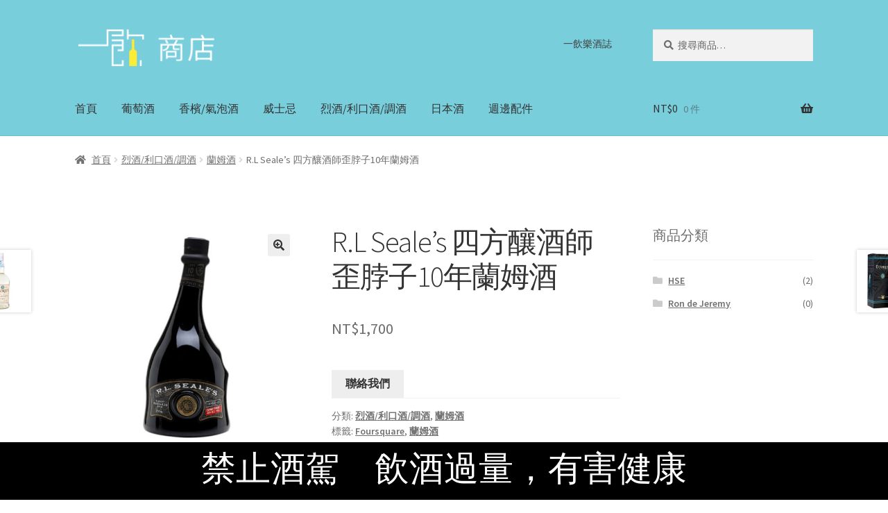

--- FILE ---
content_type: text/html; charset=UTF-8
request_url: https://shop.1shot.tw/product/foursquare-%E5%9B%9B%E6%96%B9%E9%87%80%E9%85%92%E5%B8%AB%E6%AD%AA%E8%84%96%E5%AD%9010%E5%B9%B4%E8%98%AD%E5%A7%86%E9%85%92
body_size: 18821
content:
<!doctype html>
<html dir="ltr" lang="zh-TW" prefix="og: https://ogp.me/ns#">
<head>
<meta charset="UTF-8">
<meta name="viewport" content="width=device-width, initial-scale=1">
<link rel="profile" href="https://gmpg.org/xfn/11">
<link rel="pingback" href="https://shop.1shot.tw/xmlrpc.php">

<title>R.L Seale’s 四方釀酒師歪脖子10年蘭姆酒 - 一飲商店</title>

		<!-- All in One SEO 4.5.0 - aioseo.com -->
		<meta name="description" content="R.L Seale&#039;s 四方釀酒師歪脖子10年蘭姆酒 *可以 200 元加購四方原廠古典杯乙只（原價$250）" />
		<meta name="robots" content="max-image-preview:large" />
		<link rel="canonical" href="https://shop.1shot.tw/product/foursquare-%e5%9b%9b%e6%96%b9%e9%87%80%e9%85%92%e5%b8%ab%e6%ad%aa%e8%84%96%e5%ad%9010%e5%b9%b4%e8%98%ad%e5%a7%86%e9%85%92" />
		<meta name="generator" content="All in One SEO (AIOSEO) 4.5.0" />
		<meta property="og:locale" content="zh_TW" />
		<meta property="og:site_name" content="一飲商店 - 一飲樂酒誌嚴選商品" />
		<meta property="og:type" content="article" />
		<meta property="og:title" content="R.L Seale’s 四方釀酒師歪脖子10年蘭姆酒 - 一飲商店" />
		<meta property="og:description" content="R.L Seale&#039;s 四方釀酒師歪脖子10年蘭姆酒 *可以 200 元加購四方原廠古典杯乙只（原價$250）" />
		<meta property="og:url" content="https://shop.1shot.tw/product/foursquare-%e5%9b%9b%e6%96%b9%e9%87%80%e9%85%92%e5%b8%ab%e6%ad%aa%e8%84%96%e5%ad%9010%e5%b9%b4%e8%98%ad%e5%a7%86%e9%85%92" />
		<meta property="og:image" content="https://ddk18b8ivywnu.cloudfront.net/wp-content/uploads/2017/08/470x110.png" />
		<meta property="og:image:secure_url" content="https://ddk18b8ivywnu.cloudfront.net/wp-content/uploads/2017/08/470x110.png" />
		<meta property="article:published_time" content="2019-02-12T10:50:33+00:00" />
		<meta property="article:modified_time" content="2023-10-05T02:58:03+00:00" />
		<meta name="twitter:card" content="summary_large_image" />
		<meta name="twitter:title" content="R.L Seale’s 四方釀酒師歪脖子10年蘭姆酒 - 一飲商店" />
		<meta name="twitter:description" content="R.L Seale&#039;s 四方釀酒師歪脖子10年蘭姆酒 *可以 200 元加購四方原廠古典杯乙只（原價$250）" />
		<meta name="twitter:image" content="https://ddk18b8ivywnu.cloudfront.net/wp-content/uploads/2017/08/470x110.png" />
		<script type="application/ld+json" class="aioseo-schema">
			{"@context":"https:\/\/schema.org","@graph":[{"@type":"BreadcrumbList","@id":"https:\/\/shop.1shot.tw\/product\/foursquare-%e5%9b%9b%e6%96%b9%e9%87%80%e9%85%92%e5%b8%ab%e6%ad%aa%e8%84%96%e5%ad%9010%e5%b9%b4%e8%98%ad%e5%a7%86%e9%85%92#breadcrumblist","itemListElement":[{"@type":"ListItem","@id":"https:\/\/shop.1shot.tw\/#listItem","position":1,"name":"\u4e3b\u9801"}]},{"@type":"ItemPage","@id":"https:\/\/shop.1shot.tw\/product\/foursquare-%e5%9b%9b%e6%96%b9%e9%87%80%e9%85%92%e5%b8%ab%e6%ad%aa%e8%84%96%e5%ad%9010%e5%b9%b4%e8%98%ad%e5%a7%86%e9%85%92#itempage","url":"https:\/\/shop.1shot.tw\/product\/foursquare-%e5%9b%9b%e6%96%b9%e9%87%80%e9%85%92%e5%b8%ab%e6%ad%aa%e8%84%96%e5%ad%9010%e5%b9%b4%e8%98%ad%e5%a7%86%e9%85%92","name":"R.L Seale\u2019s \u56db\u65b9\u91c0\u9152\u5e2b\u6b6a\u8116\u5b5010\u5e74\u862d\u59c6\u9152 - \u4e00\u98f2\u5546\u5e97","description":"R.L Seale's \u56db\u65b9\u91c0\u9152\u5e2b\u6b6a\u8116\u5b5010\u5e74\u862d\u59c6\u9152 *\u53ef\u4ee5 200 \u5143\u52a0\u8cfc\u56db\u65b9\u539f\u5ee0\u53e4\u5178\u676f\u4e59\u53ea\uff08\u539f\u50f9$250\uff09","inLanguage":"zh-TW","isPartOf":{"@id":"https:\/\/shop.1shot.tw\/#website"},"breadcrumb":{"@id":"https:\/\/shop.1shot.tw\/product\/foursquare-%e5%9b%9b%e6%96%b9%e9%87%80%e9%85%92%e5%b8%ab%e6%ad%aa%e8%84%96%e5%ad%9010%e5%b9%b4%e8%98%ad%e5%a7%86%e9%85%92#breadcrumblist"},"author":{"@id":"https:\/\/shop.1shot.tw\/author\/raymond#author"},"creator":{"@id":"https:\/\/shop.1shot.tw\/author\/raymond#author"},"image":{"@type":"ImageObject","url":"https:\/\/ddk18b8ivywnu.cloudfront.net\/wp-content\/uploads\/2019\/02\/FotoJet-5-1.jpg","@id":"https:\/\/shop.1shot.tw\/product\/foursquare-%e5%9b%9b%e6%96%b9%e9%87%80%e9%85%92%e5%b8%ab%e6%ad%aa%e8%84%96%e5%ad%9010%e5%b9%b4%e8%98%ad%e5%a7%86%e9%85%92\/#mainImage","width":500,"height":500},"primaryImageOfPage":{"@id":"https:\/\/shop.1shot.tw\/product\/foursquare-%e5%9b%9b%e6%96%b9%e9%87%80%e9%85%92%e5%b8%ab%e6%ad%aa%e8%84%96%e5%ad%9010%e5%b9%b4%e8%98%ad%e5%a7%86%e9%85%92#mainImage"},"datePublished":"2019-02-12T10:50:33+08:00","dateModified":"2023-10-05T02:58:03+08:00"},{"@type":"Organization","@id":"https:\/\/shop.1shot.tw\/#organization","name":"\u4e00\u98f2\u5546\u5e97","url":"https:\/\/shop.1shot.tw\/","logo":{"@type":"ImageObject","url":"https:\/\/ddk18b8ivywnu.cloudfront.net\/wp-content\/uploads\/2017\/08\/470x110.png","@id":"https:\/\/shop.1shot.tw\/product\/foursquare-%e5%9b%9b%e6%96%b9%e9%87%80%e9%85%92%e5%b8%ab%e6%ad%aa%e8%84%96%e5%ad%9010%e5%b9%b4%e8%98%ad%e5%a7%86%e9%85%92\/#organizationLogo","width":470,"height":110},"image":{"@id":"https:\/\/shop.1shot.tw\/#organizationLogo"}},{"@type":"Person","@id":"https:\/\/shop.1shot.tw\/author\/raymond#author","url":"https:\/\/shop.1shot.tw\/author\/raymond","name":"raymond"},{"@type":"WebSite","@id":"https:\/\/shop.1shot.tw\/#website","url":"https:\/\/shop.1shot.tw\/","name":"\u4e00\u98f2\u5546\u5e97","description":"\u4e00\u98f2\u6a02\u9152\u8a8c\u56b4\u9078\u5546\u54c1","inLanguage":"zh-TW","publisher":{"@id":"https:\/\/shop.1shot.tw\/#organization"}}]}
		</script>
		<!-- All in One SEO -->

<link rel='dns-prefetch' href='//fonts.googleapis.com' />
<link rel="alternate" type="application/rss+xml" title="訂閱《一飲商店》&raquo; 資訊提供" href="https://shop.1shot.tw/feed" />
<link rel="alternate" type="application/rss+xml" title="訂閱《一飲商店》&raquo; 留言的資訊提供" href="https://shop.1shot.tw/comments/feed" />
<script>
window._wpemojiSettings = {"baseUrl":"https:\/\/s.w.org\/images\/core\/emoji\/14.0.0\/72x72\/","ext":".png","svgUrl":"https:\/\/s.w.org\/images\/core\/emoji\/14.0.0\/svg\/","svgExt":".svg","source":{"concatemoji":"https:\/\/shop.1shot.tw\/wp-includes\/js\/wp-emoji-release.min.js?ver=6.4.1"}};
/*! This file is auto-generated */
!function(i,n){var o,s,e;function c(e){try{var t={supportTests:e,timestamp:(new Date).valueOf()};sessionStorage.setItem(o,JSON.stringify(t))}catch(e){}}function p(e,t,n){e.clearRect(0,0,e.canvas.width,e.canvas.height),e.fillText(t,0,0);var t=new Uint32Array(e.getImageData(0,0,e.canvas.width,e.canvas.height).data),r=(e.clearRect(0,0,e.canvas.width,e.canvas.height),e.fillText(n,0,0),new Uint32Array(e.getImageData(0,0,e.canvas.width,e.canvas.height).data));return t.every(function(e,t){return e===r[t]})}function u(e,t,n){switch(t){case"flag":return n(e,"\ud83c\udff3\ufe0f\u200d\u26a7\ufe0f","\ud83c\udff3\ufe0f\u200b\u26a7\ufe0f")?!1:!n(e,"\ud83c\uddfa\ud83c\uddf3","\ud83c\uddfa\u200b\ud83c\uddf3")&&!n(e,"\ud83c\udff4\udb40\udc67\udb40\udc62\udb40\udc65\udb40\udc6e\udb40\udc67\udb40\udc7f","\ud83c\udff4\u200b\udb40\udc67\u200b\udb40\udc62\u200b\udb40\udc65\u200b\udb40\udc6e\u200b\udb40\udc67\u200b\udb40\udc7f");case"emoji":return!n(e,"\ud83e\udef1\ud83c\udffb\u200d\ud83e\udef2\ud83c\udfff","\ud83e\udef1\ud83c\udffb\u200b\ud83e\udef2\ud83c\udfff")}return!1}function f(e,t,n){var r="undefined"!=typeof WorkerGlobalScope&&self instanceof WorkerGlobalScope?new OffscreenCanvas(300,150):i.createElement("canvas"),a=r.getContext("2d",{willReadFrequently:!0}),o=(a.textBaseline="top",a.font="600 32px Arial",{});return e.forEach(function(e){o[e]=t(a,e,n)}),o}function t(e){var t=i.createElement("script");t.src=e,t.defer=!0,i.head.appendChild(t)}"undefined"!=typeof Promise&&(o="wpEmojiSettingsSupports",s=["flag","emoji"],n.supports={everything:!0,everythingExceptFlag:!0},e=new Promise(function(e){i.addEventListener("DOMContentLoaded",e,{once:!0})}),new Promise(function(t){var n=function(){try{var e=JSON.parse(sessionStorage.getItem(o));if("object"==typeof e&&"number"==typeof e.timestamp&&(new Date).valueOf()<e.timestamp+604800&&"object"==typeof e.supportTests)return e.supportTests}catch(e){}return null}();if(!n){if("undefined"!=typeof Worker&&"undefined"!=typeof OffscreenCanvas&&"undefined"!=typeof URL&&URL.createObjectURL&&"undefined"!=typeof Blob)try{var e="postMessage("+f.toString()+"("+[JSON.stringify(s),u.toString(),p.toString()].join(",")+"));",r=new Blob([e],{type:"text/javascript"}),a=new Worker(URL.createObjectURL(r),{name:"wpTestEmojiSupports"});return void(a.onmessage=function(e){c(n=e.data),a.terminate(),t(n)})}catch(e){}c(n=f(s,u,p))}t(n)}).then(function(e){for(var t in e)n.supports[t]=e[t],n.supports.everything=n.supports.everything&&n.supports[t],"flag"!==t&&(n.supports.everythingExceptFlag=n.supports.everythingExceptFlag&&n.supports[t]);n.supports.everythingExceptFlag=n.supports.everythingExceptFlag&&!n.supports.flag,n.DOMReady=!1,n.readyCallback=function(){n.DOMReady=!0}}).then(function(){return e}).then(function(){var e;n.supports.everything||(n.readyCallback(),(e=n.source||{}).concatemoji?t(e.concatemoji):e.wpemoji&&e.twemoji&&(t(e.twemoji),t(e.wpemoji)))}))}((window,document),window._wpemojiSettings);
</script>
<style id='wp-emoji-styles-inline-css'>

	img.wp-smiley, img.emoji {
		display: inline !important;
		border: none !important;
		box-shadow: none !important;
		height: 1em !important;
		width: 1em !important;
		margin: 0 0.07em !important;
		vertical-align: -0.1em !important;
		background: none !important;
		padding: 0 !important;
	}
</style>
<link rel='stylesheet' id='wp-block-library-css' href='https://shop.1shot.tw/wp-includes/css/dist/block-library/style.min.css?ver=6.4.1' media='all' />
<style id='wp-block-library-theme-inline-css'>
.wp-block-audio figcaption{color:#555;font-size:13px;text-align:center}.is-dark-theme .wp-block-audio figcaption{color:hsla(0,0%,100%,.65)}.wp-block-audio{margin:0 0 1em}.wp-block-code{border:1px solid #ccc;border-radius:4px;font-family:Menlo,Consolas,monaco,monospace;padding:.8em 1em}.wp-block-embed figcaption{color:#555;font-size:13px;text-align:center}.is-dark-theme .wp-block-embed figcaption{color:hsla(0,0%,100%,.65)}.wp-block-embed{margin:0 0 1em}.blocks-gallery-caption{color:#555;font-size:13px;text-align:center}.is-dark-theme .blocks-gallery-caption{color:hsla(0,0%,100%,.65)}.wp-block-image figcaption{color:#555;font-size:13px;text-align:center}.is-dark-theme .wp-block-image figcaption{color:hsla(0,0%,100%,.65)}.wp-block-image{margin:0 0 1em}.wp-block-pullquote{border-bottom:4px solid;border-top:4px solid;color:currentColor;margin-bottom:1.75em}.wp-block-pullquote cite,.wp-block-pullquote footer,.wp-block-pullquote__citation{color:currentColor;font-size:.8125em;font-style:normal;text-transform:uppercase}.wp-block-quote{border-left:.25em solid;margin:0 0 1.75em;padding-left:1em}.wp-block-quote cite,.wp-block-quote footer{color:currentColor;font-size:.8125em;font-style:normal;position:relative}.wp-block-quote.has-text-align-right{border-left:none;border-right:.25em solid;padding-left:0;padding-right:1em}.wp-block-quote.has-text-align-center{border:none;padding-left:0}.wp-block-quote.is-large,.wp-block-quote.is-style-large,.wp-block-quote.is-style-plain{border:none}.wp-block-search .wp-block-search__label{font-weight:700}.wp-block-search__button{border:1px solid #ccc;padding:.375em .625em}:where(.wp-block-group.has-background){padding:1.25em 2.375em}.wp-block-separator.has-css-opacity{opacity:.4}.wp-block-separator{border:none;border-bottom:2px solid;margin-left:auto;margin-right:auto}.wp-block-separator.has-alpha-channel-opacity{opacity:1}.wp-block-separator:not(.is-style-wide):not(.is-style-dots){width:100px}.wp-block-separator.has-background:not(.is-style-dots){border-bottom:none;height:1px}.wp-block-separator.has-background:not(.is-style-wide):not(.is-style-dots){height:2px}.wp-block-table{margin:0 0 1em}.wp-block-table td,.wp-block-table th{word-break:normal}.wp-block-table figcaption{color:#555;font-size:13px;text-align:center}.is-dark-theme .wp-block-table figcaption{color:hsla(0,0%,100%,.65)}.wp-block-video figcaption{color:#555;font-size:13px;text-align:center}.is-dark-theme .wp-block-video figcaption{color:hsla(0,0%,100%,.65)}.wp-block-video{margin:0 0 1em}.wp-block-template-part.has-background{margin-bottom:0;margin-top:0;padding:1.25em 2.375em}
</style>
<link rel='stylesheet' id='storefront-gutenberg-blocks-css' href='https://shop.1shot.tw/wp-content/themes/storefront/assets/css/base/gutenberg-blocks.css?ver=4.5.3' media='all' />
<style id='storefront-gutenberg-blocks-inline-css'>

				.wp-block-button__link:not(.has-text-color) {
					color: #333333;
				}

				.wp-block-button__link:not(.has-text-color):hover,
				.wp-block-button__link:not(.has-text-color):focus,
				.wp-block-button__link:not(.has-text-color):active {
					color: #333333;
				}

				.wp-block-button__link:not(.has-background) {
					background-color: #eeeeee;
				}

				.wp-block-button__link:not(.has-background):hover,
				.wp-block-button__link:not(.has-background):focus,
				.wp-block-button__link:not(.has-background):active {
					border-color: #d5d5d5;
					background-color: #d5d5d5;
				}

				.wc-block-grid__products .wc-block-grid__product .wp-block-button__link {
					background-color: #eeeeee;
					border-color: #eeeeee;
					color: #333333;
				}

				.wp-block-quote footer,
				.wp-block-quote cite,
				.wp-block-quote__citation {
					color: #6d6d6d;
				}

				.wp-block-pullquote cite,
				.wp-block-pullquote footer,
				.wp-block-pullquote__citation {
					color: #6d6d6d;
				}

				.wp-block-image figcaption {
					color: #6d6d6d;
				}

				.wp-block-separator.is-style-dots::before {
					color: #333333;
				}

				.wp-block-file a.wp-block-file__button {
					color: #333333;
					background-color: #eeeeee;
					border-color: #eeeeee;
				}

				.wp-block-file a.wp-block-file__button:hover,
				.wp-block-file a.wp-block-file__button:focus,
				.wp-block-file a.wp-block-file__button:active {
					color: #333333;
					background-color: #d5d5d5;
				}

				.wp-block-code,
				.wp-block-preformatted pre {
					color: #6d6d6d;
				}

				.wp-block-table:not( .has-background ):not( .is-style-stripes ) tbody tr:nth-child(2n) td {
					background-color: #fdfdfd;
				}

				.wp-block-cover .wp-block-cover__inner-container h1:not(.has-text-color),
				.wp-block-cover .wp-block-cover__inner-container h2:not(.has-text-color),
				.wp-block-cover .wp-block-cover__inner-container h3:not(.has-text-color),
				.wp-block-cover .wp-block-cover__inner-container h4:not(.has-text-color),
				.wp-block-cover .wp-block-cover__inner-container h5:not(.has-text-color),
				.wp-block-cover .wp-block-cover__inner-container h6:not(.has-text-color) {
					color: #000000;
				}

				.wc-block-components-price-slider__range-input-progress,
				.rtl .wc-block-components-price-slider__range-input-progress {
					--range-color: #7f54b3;
				}

				/* Target only IE11 */
				@media all and (-ms-high-contrast: none), (-ms-high-contrast: active) {
					.wc-block-components-price-slider__range-input-progress {
						background: #7f54b3;
					}
				}

				.wc-block-components-button:not(.is-link) {
					background-color: #333333;
					color: #ffffff;
				}

				.wc-block-components-button:not(.is-link):hover,
				.wc-block-components-button:not(.is-link):focus,
				.wc-block-components-button:not(.is-link):active {
					background-color: #1a1a1a;
					color: #ffffff;
				}

				.wc-block-components-button:not(.is-link):disabled {
					background-color: #333333;
					color: #ffffff;
				}

				.wc-block-cart__submit-container {
					background-color: #ffffff;
				}

				.wc-block-cart__submit-container::before {
					color: rgba(220,220,220,0.5);
				}

				.wc-block-components-order-summary-item__quantity {
					background-color: #ffffff;
					border-color: #6d6d6d;
					box-shadow: 0 0 0 2px #ffffff;
					color: #6d6d6d;
				}
			
</style>
<style id='classic-theme-styles-inline-css'>
/*! This file is auto-generated */
.wp-block-button__link{color:#fff;background-color:#32373c;border-radius:9999px;box-shadow:none;text-decoration:none;padding:calc(.667em + 2px) calc(1.333em + 2px);font-size:1.125em}.wp-block-file__button{background:#32373c;color:#fff;text-decoration:none}
</style>
<style id='global-styles-inline-css'>
body{--wp--preset--color--black: #000000;--wp--preset--color--cyan-bluish-gray: #abb8c3;--wp--preset--color--white: #ffffff;--wp--preset--color--pale-pink: #f78da7;--wp--preset--color--vivid-red: #cf2e2e;--wp--preset--color--luminous-vivid-orange: #ff6900;--wp--preset--color--luminous-vivid-amber: #fcb900;--wp--preset--color--light-green-cyan: #7bdcb5;--wp--preset--color--vivid-green-cyan: #00d084;--wp--preset--color--pale-cyan-blue: #8ed1fc;--wp--preset--color--vivid-cyan-blue: #0693e3;--wp--preset--color--vivid-purple: #9b51e0;--wp--preset--gradient--vivid-cyan-blue-to-vivid-purple: linear-gradient(135deg,rgba(6,147,227,1) 0%,rgb(155,81,224) 100%);--wp--preset--gradient--light-green-cyan-to-vivid-green-cyan: linear-gradient(135deg,rgb(122,220,180) 0%,rgb(0,208,130) 100%);--wp--preset--gradient--luminous-vivid-amber-to-luminous-vivid-orange: linear-gradient(135deg,rgba(252,185,0,1) 0%,rgba(255,105,0,1) 100%);--wp--preset--gradient--luminous-vivid-orange-to-vivid-red: linear-gradient(135deg,rgba(255,105,0,1) 0%,rgb(207,46,46) 100%);--wp--preset--gradient--very-light-gray-to-cyan-bluish-gray: linear-gradient(135deg,rgb(238,238,238) 0%,rgb(169,184,195) 100%);--wp--preset--gradient--cool-to-warm-spectrum: linear-gradient(135deg,rgb(74,234,220) 0%,rgb(151,120,209) 20%,rgb(207,42,186) 40%,rgb(238,44,130) 60%,rgb(251,105,98) 80%,rgb(254,248,76) 100%);--wp--preset--gradient--blush-light-purple: linear-gradient(135deg,rgb(255,206,236) 0%,rgb(152,150,240) 100%);--wp--preset--gradient--blush-bordeaux: linear-gradient(135deg,rgb(254,205,165) 0%,rgb(254,45,45) 50%,rgb(107,0,62) 100%);--wp--preset--gradient--luminous-dusk: linear-gradient(135deg,rgb(255,203,112) 0%,rgb(199,81,192) 50%,rgb(65,88,208) 100%);--wp--preset--gradient--pale-ocean: linear-gradient(135deg,rgb(255,245,203) 0%,rgb(182,227,212) 50%,rgb(51,167,181) 100%);--wp--preset--gradient--electric-grass: linear-gradient(135deg,rgb(202,248,128) 0%,rgb(113,206,126) 100%);--wp--preset--gradient--midnight: linear-gradient(135deg,rgb(2,3,129) 0%,rgb(40,116,252) 100%);--wp--preset--font-size--small: 14px;--wp--preset--font-size--medium: 23px;--wp--preset--font-size--large: 26px;--wp--preset--font-size--x-large: 42px;--wp--preset--font-size--normal: 16px;--wp--preset--font-size--huge: 37px;--wp--preset--spacing--20: 0.44rem;--wp--preset--spacing--30: 0.67rem;--wp--preset--spacing--40: 1rem;--wp--preset--spacing--50: 1.5rem;--wp--preset--spacing--60: 2.25rem;--wp--preset--spacing--70: 3.38rem;--wp--preset--spacing--80: 5.06rem;--wp--preset--shadow--natural: 6px 6px 9px rgba(0, 0, 0, 0.2);--wp--preset--shadow--deep: 12px 12px 50px rgba(0, 0, 0, 0.4);--wp--preset--shadow--sharp: 6px 6px 0px rgba(0, 0, 0, 0.2);--wp--preset--shadow--outlined: 6px 6px 0px -3px rgba(255, 255, 255, 1), 6px 6px rgba(0, 0, 0, 1);--wp--preset--shadow--crisp: 6px 6px 0px rgba(0, 0, 0, 1);}:where(.is-layout-flex){gap: 0.5em;}:where(.is-layout-grid){gap: 0.5em;}body .is-layout-flow > .alignleft{float: left;margin-inline-start: 0;margin-inline-end: 2em;}body .is-layout-flow > .alignright{float: right;margin-inline-start: 2em;margin-inline-end: 0;}body .is-layout-flow > .aligncenter{margin-left: auto !important;margin-right: auto !important;}body .is-layout-constrained > .alignleft{float: left;margin-inline-start: 0;margin-inline-end: 2em;}body .is-layout-constrained > .alignright{float: right;margin-inline-start: 2em;margin-inline-end: 0;}body .is-layout-constrained > .aligncenter{margin-left: auto !important;margin-right: auto !important;}body .is-layout-constrained > :where(:not(.alignleft):not(.alignright):not(.alignfull)){max-width: var(--wp--style--global--content-size);margin-left: auto !important;margin-right: auto !important;}body .is-layout-constrained > .alignwide{max-width: var(--wp--style--global--wide-size);}body .is-layout-flex{display: flex;}body .is-layout-flex{flex-wrap: wrap;align-items: center;}body .is-layout-flex > *{margin: 0;}body .is-layout-grid{display: grid;}body .is-layout-grid > *{margin: 0;}:where(.wp-block-columns.is-layout-flex){gap: 2em;}:where(.wp-block-columns.is-layout-grid){gap: 2em;}:where(.wp-block-post-template.is-layout-flex){gap: 1.25em;}:where(.wp-block-post-template.is-layout-grid){gap: 1.25em;}.has-black-color{color: var(--wp--preset--color--black) !important;}.has-cyan-bluish-gray-color{color: var(--wp--preset--color--cyan-bluish-gray) !important;}.has-white-color{color: var(--wp--preset--color--white) !important;}.has-pale-pink-color{color: var(--wp--preset--color--pale-pink) !important;}.has-vivid-red-color{color: var(--wp--preset--color--vivid-red) !important;}.has-luminous-vivid-orange-color{color: var(--wp--preset--color--luminous-vivid-orange) !important;}.has-luminous-vivid-amber-color{color: var(--wp--preset--color--luminous-vivid-amber) !important;}.has-light-green-cyan-color{color: var(--wp--preset--color--light-green-cyan) !important;}.has-vivid-green-cyan-color{color: var(--wp--preset--color--vivid-green-cyan) !important;}.has-pale-cyan-blue-color{color: var(--wp--preset--color--pale-cyan-blue) !important;}.has-vivid-cyan-blue-color{color: var(--wp--preset--color--vivid-cyan-blue) !important;}.has-vivid-purple-color{color: var(--wp--preset--color--vivid-purple) !important;}.has-black-background-color{background-color: var(--wp--preset--color--black) !important;}.has-cyan-bluish-gray-background-color{background-color: var(--wp--preset--color--cyan-bluish-gray) !important;}.has-white-background-color{background-color: var(--wp--preset--color--white) !important;}.has-pale-pink-background-color{background-color: var(--wp--preset--color--pale-pink) !important;}.has-vivid-red-background-color{background-color: var(--wp--preset--color--vivid-red) !important;}.has-luminous-vivid-orange-background-color{background-color: var(--wp--preset--color--luminous-vivid-orange) !important;}.has-luminous-vivid-amber-background-color{background-color: var(--wp--preset--color--luminous-vivid-amber) !important;}.has-light-green-cyan-background-color{background-color: var(--wp--preset--color--light-green-cyan) !important;}.has-vivid-green-cyan-background-color{background-color: var(--wp--preset--color--vivid-green-cyan) !important;}.has-pale-cyan-blue-background-color{background-color: var(--wp--preset--color--pale-cyan-blue) !important;}.has-vivid-cyan-blue-background-color{background-color: var(--wp--preset--color--vivid-cyan-blue) !important;}.has-vivid-purple-background-color{background-color: var(--wp--preset--color--vivid-purple) !important;}.has-black-border-color{border-color: var(--wp--preset--color--black) !important;}.has-cyan-bluish-gray-border-color{border-color: var(--wp--preset--color--cyan-bluish-gray) !important;}.has-white-border-color{border-color: var(--wp--preset--color--white) !important;}.has-pale-pink-border-color{border-color: var(--wp--preset--color--pale-pink) !important;}.has-vivid-red-border-color{border-color: var(--wp--preset--color--vivid-red) !important;}.has-luminous-vivid-orange-border-color{border-color: var(--wp--preset--color--luminous-vivid-orange) !important;}.has-luminous-vivid-amber-border-color{border-color: var(--wp--preset--color--luminous-vivid-amber) !important;}.has-light-green-cyan-border-color{border-color: var(--wp--preset--color--light-green-cyan) !important;}.has-vivid-green-cyan-border-color{border-color: var(--wp--preset--color--vivid-green-cyan) !important;}.has-pale-cyan-blue-border-color{border-color: var(--wp--preset--color--pale-cyan-blue) !important;}.has-vivid-cyan-blue-border-color{border-color: var(--wp--preset--color--vivid-cyan-blue) !important;}.has-vivid-purple-border-color{border-color: var(--wp--preset--color--vivid-purple) !important;}.has-vivid-cyan-blue-to-vivid-purple-gradient-background{background: var(--wp--preset--gradient--vivid-cyan-blue-to-vivid-purple) !important;}.has-light-green-cyan-to-vivid-green-cyan-gradient-background{background: var(--wp--preset--gradient--light-green-cyan-to-vivid-green-cyan) !important;}.has-luminous-vivid-amber-to-luminous-vivid-orange-gradient-background{background: var(--wp--preset--gradient--luminous-vivid-amber-to-luminous-vivid-orange) !important;}.has-luminous-vivid-orange-to-vivid-red-gradient-background{background: var(--wp--preset--gradient--luminous-vivid-orange-to-vivid-red) !important;}.has-very-light-gray-to-cyan-bluish-gray-gradient-background{background: var(--wp--preset--gradient--very-light-gray-to-cyan-bluish-gray) !important;}.has-cool-to-warm-spectrum-gradient-background{background: var(--wp--preset--gradient--cool-to-warm-spectrum) !important;}.has-blush-light-purple-gradient-background{background: var(--wp--preset--gradient--blush-light-purple) !important;}.has-blush-bordeaux-gradient-background{background: var(--wp--preset--gradient--blush-bordeaux) !important;}.has-luminous-dusk-gradient-background{background: var(--wp--preset--gradient--luminous-dusk) !important;}.has-pale-ocean-gradient-background{background: var(--wp--preset--gradient--pale-ocean) !important;}.has-electric-grass-gradient-background{background: var(--wp--preset--gradient--electric-grass) !important;}.has-midnight-gradient-background{background: var(--wp--preset--gradient--midnight) !important;}.has-small-font-size{font-size: var(--wp--preset--font-size--small) !important;}.has-medium-font-size{font-size: var(--wp--preset--font-size--medium) !important;}.has-large-font-size{font-size: var(--wp--preset--font-size--large) !important;}.has-x-large-font-size{font-size: var(--wp--preset--font-size--x-large) !important;}
.wp-block-navigation a:where(:not(.wp-element-button)){color: inherit;}
:where(.wp-block-post-template.is-layout-flex){gap: 1.25em;}:where(.wp-block-post-template.is-layout-grid){gap: 1.25em;}
:where(.wp-block-columns.is-layout-flex){gap: 2em;}:where(.wp-block-columns.is-layout-grid){gap: 2em;}
.wp-block-pullquote{font-size: 1.5em;line-height: 1.6;}
</style>
<link rel='stylesheet' id='photoswipe-css' href='https://shop.1shot.tw/wp-content/plugins/woocommerce/assets/css/photoswipe/photoswipe.min.css?ver=8.3.0' media='all' />
<link rel='stylesheet' id='photoswipe-default-skin-css' href='https://shop.1shot.tw/wp-content/plugins/woocommerce/assets/css/photoswipe/default-skin/default-skin.min.css?ver=8.3.0' media='all' />
<style id='woocommerce-inline-inline-css'>
.woocommerce form .form-row .required { visibility: visible; }
</style>
<link rel='stylesheet' id='storefront-style-css' href='https://shop.1shot.tw/wp-content/themes/storefront/style.css?ver=4.5.3' media='all' />
<style id='storefront-style-inline-css'>

			.main-navigation ul li a,
			.site-title a,
			ul.menu li a,
			.site-branding h1 a,
			button.menu-toggle,
			button.menu-toggle:hover,
			.handheld-navigation .dropdown-toggle {
				color: #333333;
			}

			button.menu-toggle,
			button.menu-toggle:hover {
				border-color: #333333;
			}

			.main-navigation ul li a:hover,
			.main-navigation ul li:hover > a,
			.site-title a:hover,
			.site-header ul.menu li.current-menu-item > a {
				color: #747474;
			}

			table:not( .has-background ) th {
				background-color: #f8f8f8;
			}

			table:not( .has-background ) tbody td {
				background-color: #fdfdfd;
			}

			table:not( .has-background ) tbody tr:nth-child(2n) td,
			fieldset,
			fieldset legend {
				background-color: #fbfbfb;
			}

			.site-header,
			.secondary-navigation ul ul,
			.main-navigation ul.menu > li.menu-item-has-children:after,
			.secondary-navigation ul.menu ul,
			.storefront-handheld-footer-bar,
			.storefront-handheld-footer-bar ul li > a,
			.storefront-handheld-footer-bar ul li.search .site-search,
			button.menu-toggle,
			button.menu-toggle:hover {
				background-color: #79cedc;
			}

			p.site-description,
			.site-header,
			.storefront-handheld-footer-bar {
				color: #404040;
			}

			button.menu-toggle:after,
			button.menu-toggle:before,
			button.menu-toggle span:before {
				background-color: #333333;
			}

			h1, h2, h3, h4, h5, h6, .wc-block-grid__product-title {
				color: #333333;
			}

			.widget h1 {
				border-bottom-color: #333333;
			}

			body,
			.secondary-navigation a {
				color: #6d6d6d;
			}

			.widget-area .widget a,
			.hentry .entry-header .posted-on a,
			.hentry .entry-header .post-author a,
			.hentry .entry-header .post-comments a,
			.hentry .entry-header .byline a {
				color: #727272;
			}

			a {
				color: #7f54b3;
			}

			a:focus,
			button:focus,
			.button.alt:focus,
			input:focus,
			textarea:focus,
			input[type="button"]:focus,
			input[type="reset"]:focus,
			input[type="submit"]:focus,
			input[type="email"]:focus,
			input[type="tel"]:focus,
			input[type="url"]:focus,
			input[type="password"]:focus,
			input[type="search"]:focus {
				outline-color: #7f54b3;
			}

			button, input[type="button"], input[type="reset"], input[type="submit"], .button, .widget a.button {
				background-color: #eeeeee;
				border-color: #eeeeee;
				color: #333333;
			}

			button:hover, input[type="button"]:hover, input[type="reset"]:hover, input[type="submit"]:hover, .button:hover, .widget a.button:hover {
				background-color: #d5d5d5;
				border-color: #d5d5d5;
				color: #333333;
			}

			button.alt, input[type="button"].alt, input[type="reset"].alt, input[type="submit"].alt, .button.alt, .widget-area .widget a.button.alt {
				background-color: #333333;
				border-color: #333333;
				color: #ffffff;
			}

			button.alt:hover, input[type="button"].alt:hover, input[type="reset"].alt:hover, input[type="submit"].alt:hover, .button.alt:hover, .widget-area .widget a.button.alt:hover {
				background-color: #1a1a1a;
				border-color: #1a1a1a;
				color: #ffffff;
			}

			.pagination .page-numbers li .page-numbers.current {
				background-color: #e6e6e6;
				color: #636363;
			}

			#comments .comment-list .comment-content .comment-text {
				background-color: #f8f8f8;
			}

			.site-footer {
				background-color: #f0f0f0;
				color: #6d6d6d;
			}

			.site-footer a:not(.button):not(.components-button) {
				color: #333333;
			}

			.site-footer .storefront-handheld-footer-bar a:not(.button):not(.components-button) {
				color: #333333;
			}

			.site-footer h1, .site-footer h2, .site-footer h3, .site-footer h4, .site-footer h5, .site-footer h6, .site-footer .widget .widget-title, .site-footer .widget .widgettitle {
				color: #333333;
			}

			.page-template-template-homepage.has-post-thumbnail .type-page.has-post-thumbnail .entry-title {
				color: #000000;
			}

			.page-template-template-homepage.has-post-thumbnail .type-page.has-post-thumbnail .entry-content {
				color: #000000;
			}

			@media screen and ( min-width: 768px ) {
				.secondary-navigation ul.menu a:hover {
					color: #595959;
				}

				.secondary-navigation ul.menu a {
					color: #404040;
				}

				.main-navigation ul.menu ul.sub-menu,
				.main-navigation ul.nav-menu ul.children {
					background-color: #6abfcd;
				}

				.site-header {
					border-bottom-color: #6abfcd;
				}
			}
</style>
<link rel='stylesheet' id='storefront-icons-css' href='https://shop.1shot.tw/wp-content/themes/storefront/assets/css/base/icons.css?ver=4.5.3' media='all' />
<link rel='stylesheet' id='storefront-fonts-css' href='https://fonts.googleapis.com/css?family=Source+Sans+Pro%3A400%2C300%2C300italic%2C400italic%2C600%2C700%2C900&#038;subset=latin%2Clatin-ext&#038;ver=4.5.3' media='all' />
<link rel='stylesheet' id='storefront-woocommerce-style-css' href='https://shop.1shot.tw/wp-content/themes/storefront/assets/css/woocommerce/woocommerce.css?ver=4.5.3' media='all' />
<style id='storefront-woocommerce-style-inline-css'>
@font-face {
				font-family: star;
				src: url(https://shop.1shot.tw/wp-content/plugins/woocommerce/assets/fonts/star.eot);
				src:
					url(https://shop.1shot.tw/wp-content/plugins/woocommerce/assets/fonts/star.eot?#iefix) format("embedded-opentype"),
					url(https://shop.1shot.tw/wp-content/plugins/woocommerce/assets/fonts/star.woff) format("woff"),
					url(https://shop.1shot.tw/wp-content/plugins/woocommerce/assets/fonts/star.ttf) format("truetype"),
					url(https://shop.1shot.tw/wp-content/plugins/woocommerce/assets/fonts/star.svg#star) format("svg");
				font-weight: 400;
				font-style: normal;
			}
			@font-face {
				font-family: WooCommerce;
				src: url(https://shop.1shot.tw/wp-content/plugins/woocommerce/assets/fonts/WooCommerce.eot);
				src:
					url(https://shop.1shot.tw/wp-content/plugins/woocommerce/assets/fonts/WooCommerce.eot?#iefix) format("embedded-opentype"),
					url(https://shop.1shot.tw/wp-content/plugins/woocommerce/assets/fonts/WooCommerce.woff) format("woff"),
					url(https://shop.1shot.tw/wp-content/plugins/woocommerce/assets/fonts/WooCommerce.ttf) format("truetype"),
					url(https://shop.1shot.tw/wp-content/plugins/woocommerce/assets/fonts/WooCommerce.svg#WooCommerce) format("svg");
				font-weight: 400;
				font-style: normal;
			}

			a.cart-contents,
			.site-header-cart .widget_shopping_cart a {
				color: #333333;
			}

			a.cart-contents:hover,
			.site-header-cart .widget_shopping_cart a:hover,
			.site-header-cart:hover > li > a {
				color: #747474;
			}

			table.cart td.product-remove,
			table.cart td.actions {
				border-top-color: #ffffff;
			}

			.storefront-handheld-footer-bar ul li.cart .count {
				background-color: #333333;
				color: #79cedc;
				border-color: #79cedc;
			}

			.woocommerce-tabs ul.tabs li.active a,
			ul.products li.product .price,
			.onsale,
			.wc-block-grid__product-onsale,
			.widget_search form:before,
			.widget_product_search form:before {
				color: #6d6d6d;
			}

			.woocommerce-breadcrumb a,
			a.woocommerce-review-link,
			.product_meta a {
				color: #727272;
			}

			.wc-block-grid__product-onsale,
			.onsale {
				border-color: #6d6d6d;
			}

			.star-rating span:before,
			.quantity .plus, .quantity .minus,
			p.stars a:hover:after,
			p.stars a:after,
			.star-rating span:before,
			#payment .payment_methods li input[type=radio]:first-child:checked+label:before {
				color: #7f54b3;
			}

			.widget_price_filter .ui-slider .ui-slider-range,
			.widget_price_filter .ui-slider .ui-slider-handle {
				background-color: #7f54b3;
			}

			.order_details {
				background-color: #f8f8f8;
			}

			.order_details > li {
				border-bottom: 1px dotted #e3e3e3;
			}

			.order_details:before,
			.order_details:after {
				background: -webkit-linear-gradient(transparent 0,transparent 0),-webkit-linear-gradient(135deg,#f8f8f8 33.33%,transparent 33.33%),-webkit-linear-gradient(45deg,#f8f8f8 33.33%,transparent 33.33%)
			}

			#order_review {
				background-color: #ffffff;
			}

			#payment .payment_methods > li .payment_box,
			#payment .place-order {
				background-color: #fafafa;
			}

			#payment .payment_methods > li:not(.woocommerce-notice) {
				background-color: #f5f5f5;
			}

			#payment .payment_methods > li:not(.woocommerce-notice):hover {
				background-color: #f0f0f0;
			}

			.woocommerce-pagination .page-numbers li .page-numbers.current {
				background-color: #e6e6e6;
				color: #636363;
			}

			.wc-block-grid__product-onsale,
			.onsale,
			.woocommerce-pagination .page-numbers li .page-numbers:not(.current) {
				color: #6d6d6d;
			}

			p.stars a:before,
			p.stars a:hover~a:before,
			p.stars.selected a.active~a:before {
				color: #6d6d6d;
			}

			p.stars.selected a.active:before,
			p.stars:hover a:before,
			p.stars.selected a:not(.active):before,
			p.stars.selected a.active:before {
				color: #7f54b3;
			}

			.single-product div.product .woocommerce-product-gallery .woocommerce-product-gallery__trigger {
				background-color: #eeeeee;
				color: #333333;
			}

			.single-product div.product .woocommerce-product-gallery .woocommerce-product-gallery__trigger:hover {
				background-color: #d5d5d5;
				border-color: #d5d5d5;
				color: #333333;
			}

			.button.added_to_cart:focus,
			.button.wc-forward:focus {
				outline-color: #7f54b3;
			}

			.added_to_cart,
			.site-header-cart .widget_shopping_cart a.button,
			.wc-block-grid__products .wc-block-grid__product .wp-block-button__link {
				background-color: #eeeeee;
				border-color: #eeeeee;
				color: #333333;
			}

			.added_to_cart:hover,
			.site-header-cart .widget_shopping_cart a.button:hover,
			.wc-block-grid__products .wc-block-grid__product .wp-block-button__link:hover {
				background-color: #d5d5d5;
				border-color: #d5d5d5;
				color: #333333;
			}

			.added_to_cart.alt, .added_to_cart, .widget a.button.checkout {
				background-color: #333333;
				border-color: #333333;
				color: #ffffff;
			}

			.added_to_cart.alt:hover, .added_to_cart:hover, .widget a.button.checkout:hover {
				background-color: #1a1a1a;
				border-color: #1a1a1a;
				color: #ffffff;
			}

			.button.loading {
				color: #eeeeee;
			}

			.button.loading:hover {
				background-color: #eeeeee;
			}

			.button.loading:after {
				color: #333333;
			}

			@media screen and ( min-width: 768px ) {
				.site-header-cart .widget_shopping_cart,
				.site-header .product_list_widget li .quantity {
					color: #404040;
				}

				.site-header-cart .widget_shopping_cart .buttons,
				.site-header-cart .widget_shopping_cart .total {
					background-color: #6fc4d2;
				}

				.site-header-cart .widget_shopping_cart {
					background-color: #6abfcd;
				}
			}
				.storefront-product-pagination a {
					color: #6d6d6d;
					background-color: #ffffff;
				}
				.storefront-sticky-add-to-cart {
					color: #6d6d6d;
					background-color: #ffffff;
				}

				.storefront-sticky-add-to-cart a:not(.button) {
					color: #333333;
				}
</style>
<script src="https://shop.1shot.tw/wp-includes/js/jquery/jquery.min.js?ver=3.7.1" id="jquery-core-js"></script>
<script src="https://shop.1shot.tw/wp-includes/js/jquery/jquery-migrate.min.js?ver=3.4.1" id="jquery-migrate-js"></script>
<script src="https://shop.1shot.tw/wp-content/plugins/woocommerce/assets/js/zoom/jquery.zoom.min.js?ver=1.7.21-wc.8.3.0" id="zoom-js" defer data-wp-strategy="defer"></script>
<script src="https://shop.1shot.tw/wp-content/plugins/woocommerce/assets/js/photoswipe/photoswipe.min.js?ver=4.1.1-wc.8.3.0" id="photoswipe-js" defer data-wp-strategy="defer"></script>
<script src="https://shop.1shot.tw/wp-content/plugins/woocommerce/assets/js/photoswipe/photoswipe-ui-default.min.js?ver=4.1.1-wc.8.3.0" id="photoswipe-ui-default-js" defer data-wp-strategy="defer"></script>
<script id="wc-single-product-js-extra">
var wc_single_product_params = {"i18n_required_rating_text":"\u8acb\u9078\u64c7\u8a55\u5206","review_rating_required":"no","flexslider":{"rtl":false,"animation":"slide","smoothHeight":true,"directionNav":false,"controlNav":"thumbnails","slideshow":false,"animationSpeed":500,"animationLoop":false,"allowOneSlide":false},"zoom_enabled":"1","zoom_options":[],"photoswipe_enabled":"1","photoswipe_options":{"shareEl":false,"closeOnScroll":false,"history":false,"hideAnimationDuration":0,"showAnimationDuration":0},"flexslider_enabled":"1"};
</script>
<script src="https://shop.1shot.tw/wp-content/plugins/woocommerce/assets/js/frontend/single-product.min.js?ver=8.3.0" id="wc-single-product-js" defer data-wp-strategy="defer"></script>
<script src="https://shop.1shot.tw/wp-content/plugins/woocommerce/assets/js/jquery-blockui/jquery.blockUI.min.js?ver=2.7.0-wc.8.3.0" id="jquery-blockui-js" defer data-wp-strategy="defer"></script>
<script src="https://shop.1shot.tw/wp-content/plugins/woocommerce/assets/js/js-cookie/js.cookie.min.js?ver=2.1.4-wc.8.3.0" id="js-cookie-js" defer data-wp-strategy="defer"></script>
<script id="woocommerce-js-extra">
var woocommerce_params = {"ajax_url":"\/wp-admin\/admin-ajax.php","wc_ajax_url":"\/?wc-ajax=%%endpoint%%"};
</script>
<script src="https://shop.1shot.tw/wp-content/plugins/woocommerce/assets/js/frontend/woocommerce.min.js?ver=8.3.0" id="woocommerce-js" defer data-wp-strategy="defer"></script>
<script id="wc-cart-fragments-js-extra">
var wc_cart_fragments_params = {"ajax_url":"\/wp-admin\/admin-ajax.php","wc_ajax_url":"\/?wc-ajax=%%endpoint%%","cart_hash_key":"wc_cart_hash_46b632bd43cb755a4396820d9b67aa55","fragment_name":"wc_fragments_46b632bd43cb755a4396820d9b67aa55","request_timeout":"5000"};
</script>
<script src="https://shop.1shot.tw/wp-content/plugins/woocommerce/assets/js/frontend/cart-fragments.min.js?ver=8.3.0" id="wc-cart-fragments-js" defer data-wp-strategy="defer"></script>
<script></script><link rel="https://api.w.org/" href="https://shop.1shot.tw/wp-json/" /><link rel="alternate" type="application/json" href="https://shop.1shot.tw/wp-json/wp/v2/product/4029" /><link rel="EditURI" type="application/rsd+xml" title="RSD" href="https://shop.1shot.tw/xmlrpc.php?rsd" />
<meta name="generator" content="WordPress 6.4.1" />
<meta name="generator" content="WooCommerce 8.3.0" />
<link rel='shortlink' href='https://shop.1shot.tw/?p=4029' />
<link rel="alternate" type="application/json+oembed" href="https://shop.1shot.tw/wp-json/oembed/1.0/embed?url=https%3A%2F%2Fshop.1shot.tw%2Fproduct%2Ffoursquare-%25e5%259b%259b%25e6%2596%25b9%25e9%2587%2580%25e9%2585%2592%25e5%25b8%25ab%25e6%25ad%25aa%25e8%2584%2596%25e5%25ad%259010%25e5%25b9%25b4%25e8%2598%25ad%25e5%25a7%2586%25e9%2585%2592" />
<link rel="alternate" type="text/xml+oembed" href="https://shop.1shot.tw/wp-json/oembed/1.0/embed?url=https%3A%2F%2Fshop.1shot.tw%2Fproduct%2Ffoursquare-%25e5%259b%259b%25e6%2596%25b9%25e9%2587%2580%25e9%2585%2592%25e5%25b8%25ab%25e6%25ad%25aa%25e8%2584%2596%25e5%25ad%259010%25e5%25b9%25b4%25e8%2598%25ad%25e5%25a7%2586%25e9%2585%2592&#038;format=xml" />
	<noscript><style>.woocommerce-product-gallery{ opacity: 1 !important; }</style></noscript>
	<meta name="generator" content="Powered by WPBakery Page Builder - drag and drop page builder for WordPress."/>
<link rel="icon" href="https://ddk18b8ivywnu.cloudfront.net/wp-content/uploads/2017/07/favicon-32x32.png" sizes="32x32" />
<link rel="icon" href="https://ddk18b8ivywnu.cloudfront.net/wp-content/uploads/2017/07/favicon-32x32.png" sizes="192x192" />
<link rel="apple-touch-icon" href="https://ddk18b8ivywnu.cloudfront.net/wp-content/uploads/2017/07/favicon-32x32.png" />
<meta name="msapplication-TileImage" content="https://ddk18b8ivywnu.cloudfront.net/wp-content/uploads/2017/07/favicon-32x32.png" />
		<style id="wp-custom-css">
			/*
您可以在此加入您的 CSS。

點選上方的協助圖示以取得更多資訊。
*/
#ztb-fbc-tabwrapper {
  bottom: 50px;
}		</style>
		<noscript><style> .wpb_animate_when_almost_visible { opacity: 1; }</style></noscript></head>

<body class="product-template-default single single-product postid-4029 wp-custom-logo wp-embed-responsive theme-storefront woocommerce woocommerce-page woocommerce-no-js storefront-secondary-navigation storefront-align-wide right-sidebar woocommerce-active wpb-js-composer js-comp-ver-7.2 vc_responsive">



<div id="page" class="hfeed site">
	
	<header id="masthead" class="site-header" role="banner" style="">

		<div class="col-full">		<a class="skip-link screen-reader-text" href="#site-navigation">略過導覽</a>
		<a class="skip-link screen-reader-text" href="#content">跳至內容</a>
				<div class="site-branding">
			<a href="https://shop.1shot.tw/" class="custom-logo-link" rel="home"><img width="470" height="110" src="https://ddk18b8ivywnu.cloudfront.net/wp-content/uploads/2017/08/470x110.png" class="custom-logo" alt="一飲商店" decoding="async" fetchpriority="high" srcset="https://ddk18b8ivywnu.cloudfront.net/wp-content/uploads/2017/08/470x110.png 470w, https://ddk18b8ivywnu.cloudfront.net/wp-content/uploads/2017/08/470x110-416x97.png 416w, https://ddk18b8ivywnu.cloudfront.net/wp-content/uploads/2017/08/470x110-300x70.png 300w" sizes="(max-width: 470px) 100vw, 470px" /></a>		</div>
					<nav class="secondary-navigation" role="navigation" aria-label="次選單">
				<div class="menu-%e6%ac%a1%e8%a6%81%e9%81%b8%e5%96%ae-container"><ul id="menu-%e6%ac%a1%e8%a6%81%e9%81%b8%e5%96%ae" class="menu"><li id="menu-item-48" class="menu-item menu-item-type-custom menu-item-object-custom menu-item-48"><a href="https://1shot.tw">一飲樂酒誌</a></li>
</ul></div>			</nav><!-- #site-navigation -->
						<div class="site-search">
				<div class="widget woocommerce widget_product_search"><form role="search" method="get" class="woocommerce-product-search" action="https://shop.1shot.tw/">
	<label class="screen-reader-text" for="woocommerce-product-search-field-0">搜尋關鍵字:</label>
	<input type="search" id="woocommerce-product-search-field-0" class="search-field" placeholder="搜尋商品&hellip;" value="" name="s" />
	<button type="submit" value="搜尋" class="">搜尋</button>
	<input type="hidden" name="post_type" value="product" />
</form>
</div>			</div>
			</div><div class="storefront-primary-navigation"><div class="col-full">		<nav id="site-navigation" class="main-navigation" role="navigation" aria-label="主導覽列">
		<button id="site-navigation-menu-toggle" class="menu-toggle" aria-controls="site-navigation" aria-expanded="false"><span>功能表</span></button>
			<div class="primary-navigation"><ul id="menu-%e4%b8%bb%e8%a6%81%e9%81%b8%e5%96%ae" class="menu"><li id="menu-item-201" class="menu-item menu-item-type-post_type menu-item-object-page menu-item-home menu-item-201"><a href="https://shop.1shot.tw/">首頁</a></li>
<li id="menu-item-207" class="menu-item menu-item-type-custom menu-item-object-custom menu-item-207"><a href="https://shop.1shot.tw/product-category/wine">葡萄酒</a></li>
<li id="menu-item-208" class="menu-item menu-item-type-custom menu-item-object-custom menu-item-208"><a href="https://shop.1shot.tw/product-category/wine/champagne">香檳/氣泡酒</a></li>
<li id="menu-item-205" class="menu-item menu-item-type-custom menu-item-object-custom menu-item-205"><a href="https://shop.1shot.tw/product-category/whiskey">威士忌</a></li>
<li id="menu-item-206" class="menu-item menu-item-type-custom menu-item-object-custom menu-item-206"><a href="https://shop.1shot.tw/%E4%B8%80%E9%A3%B2%E5%9A%B4%E9%81%B8%E5%90%84%E5%9C%8B%E8%AA%BF%E9%85%92%E5%9F%BA%E9%85%92%E3%80%81%E7%89%B9%E8%89%B2%E5%88%A9%E5%8F%A3%E9%85%92">烈酒/利口酒/調酒</a></li>
<li id="menu-item-221" class="menu-item menu-item-type-custom menu-item-object-custom menu-item-221"><a href="https://shop.1shot.tw/%E4%B8%80%E9%A3%B2%E5%9A%B4%E9%81%B8%E6%97%A5%E6%9C%AC%E5%88%A9%E5%8F%A3%E9%85%92%E3%80%81%E6%B8%85%E9%85%92%E3%80%81%E7%87%92%E9%85%8E">日本酒</a></li>
<li id="menu-item-222" class="menu-item menu-item-type-custom menu-item-object-custom menu-item-222"><a href="https://shop.1shot.tw/%E4%B8%80%E9%A3%B2%E5%9A%B4%E9%81%B8%E9%85%92%E6%9D%AF%E9%85%8D%E4%BB%B6">週邊配件</a></li>
</ul></div><div class="handheld-navigation"><ul id="menu-%e4%b8%bb%e8%a6%81%e9%81%b8%e5%96%ae-1" class="menu"><li class="menu-item menu-item-type-post_type menu-item-object-page menu-item-home menu-item-201"><a href="https://shop.1shot.tw/">首頁</a></li>
<li class="menu-item menu-item-type-custom menu-item-object-custom menu-item-207"><a href="https://shop.1shot.tw/product-category/wine">葡萄酒</a></li>
<li class="menu-item menu-item-type-custom menu-item-object-custom menu-item-208"><a href="https://shop.1shot.tw/product-category/wine/champagne">香檳/氣泡酒</a></li>
<li class="menu-item menu-item-type-custom menu-item-object-custom menu-item-205"><a href="https://shop.1shot.tw/product-category/whiskey">威士忌</a></li>
<li class="menu-item menu-item-type-custom menu-item-object-custom menu-item-206"><a href="https://shop.1shot.tw/%E4%B8%80%E9%A3%B2%E5%9A%B4%E9%81%B8%E5%90%84%E5%9C%8B%E8%AA%BF%E9%85%92%E5%9F%BA%E9%85%92%E3%80%81%E7%89%B9%E8%89%B2%E5%88%A9%E5%8F%A3%E9%85%92">烈酒/利口酒/調酒</a></li>
<li class="menu-item menu-item-type-custom menu-item-object-custom menu-item-221"><a href="https://shop.1shot.tw/%E4%B8%80%E9%A3%B2%E5%9A%B4%E9%81%B8%E6%97%A5%E6%9C%AC%E5%88%A9%E5%8F%A3%E9%85%92%E3%80%81%E6%B8%85%E9%85%92%E3%80%81%E7%87%92%E9%85%8E">日本酒</a></li>
<li class="menu-item menu-item-type-custom menu-item-object-custom menu-item-222"><a href="https://shop.1shot.tw/%E4%B8%80%E9%A3%B2%E5%9A%B4%E9%81%B8%E9%85%92%E6%9D%AF%E9%85%8D%E4%BB%B6">週邊配件</a></li>
</ul></div>		</nav><!-- #site-navigation -->
				<ul id="site-header-cart" class="site-header-cart menu">
			<li class="">
							<a class="cart-contents" href="https://shop.1shot.tw/cart" title="查看購物車">
								<span class="woocommerce-Price-amount amount"><span class="woocommerce-Price-currencySymbol">&#078;&#084;&#036;</span>0</span> <span class="count">0 件</span>
			</a>
					</li>
			<li>
				<div class="widget woocommerce widget_shopping_cart"><div class="widget_shopping_cart_content"></div></div>			</li>
		</ul>
			</div></div>
	</header><!-- #masthead -->

	<div class="storefront-breadcrumb"><div class="col-full"><nav class="woocommerce-breadcrumb" aria-label="breadcrumbs"><a href="https://shop.1shot.tw">首頁</a><span class="breadcrumb-separator"> / </span><a href="https://shop.1shot.tw/product-category/liquor">烈酒/利口酒/調酒</a><span class="breadcrumb-separator"> / </span><a href="https://shop.1shot.tw/product-category/liquor/rum">蘭姆酒</a><span class="breadcrumb-separator"> / </span>R.L Seale&#8217;s 四方釀酒師歪脖子10年蘭姆酒</nav></div></div>
	<div id="content" class="site-content" tabindex="-1">
		<div class="col-full">

		<div class="woocommerce"></div>
			<div id="primary" class="content-area">
			<main id="main" class="site-main" role="main">
		
					
			<div class="woocommerce-notices-wrapper"></div><div id="product-4029" class="product type-product post-4029 status-publish first instock product_cat-liquor product_cat-rum product_tag-foursquare product_tag-116 has-post-thumbnail shipping-taxable purchasable product-type-simple">

	<div class="woocommerce-product-gallery woocommerce-product-gallery--with-images woocommerce-product-gallery--columns-4 images" data-columns="4" style="opacity: 0; transition: opacity .25s ease-in-out;">
	<div class="woocommerce-product-gallery__wrapper">
		<div data-thumb="https://ddk18b8ivywnu.cloudfront.net/wp-content/uploads/2019/02/FotoJet-5-1-100x100.jpg" data-thumb-alt="" class="woocommerce-product-gallery__image"><a href="https://ddk18b8ivywnu.cloudfront.net/wp-content/uploads/2019/02/FotoJet-5-1.jpg"><img width="416" height="416" src="https://ddk18b8ivywnu.cloudfront.net/wp-content/uploads/2019/02/FotoJet-5-1-416x416.jpg" class="wp-post-image" alt="" title="四方釀酒師歪脖子10年蘭姆酒" data-caption="" data-src="https://ddk18b8ivywnu.cloudfront.net/wp-content/uploads/2019/02/FotoJet-5-1.jpg" data-large_image="https://ddk18b8ivywnu.cloudfront.net/wp-content/uploads/2019/02/FotoJet-5-1.jpg" data-large_image_width="500" data-large_image_height="500" decoding="async" srcset="https://ddk18b8ivywnu.cloudfront.net/wp-content/uploads/2019/02/FotoJet-5-1-416x416.jpg 416w, https://ddk18b8ivywnu.cloudfront.net/wp-content/uploads/2019/02/FotoJet-5-1-324x324.jpg 324w, https://ddk18b8ivywnu.cloudfront.net/wp-content/uploads/2019/02/FotoJet-5-1-100x100.jpg 100w, https://ddk18b8ivywnu.cloudfront.net/wp-content/uploads/2019/02/FotoJet-5-1-150x150.jpg 150w, https://ddk18b8ivywnu.cloudfront.net/wp-content/uploads/2019/02/FotoJet-5-1-300x300.jpg 300w, https://ddk18b8ivywnu.cloudfront.net/wp-content/uploads/2019/02/FotoJet-5-1-180x180.jpg 180w, https://ddk18b8ivywnu.cloudfront.net/wp-content/uploads/2019/02/FotoJet-5-1.jpg 500w" sizes="(max-width: 416px) 100vw, 416px" /></a></div>	</div>
</div>

	<div class="summary entry-summary">
		<h1 class="product_title entry-title">R.L Seale&#8217;s 四方釀酒師歪脖子10年蘭姆酒</h1><p class="price"><span class="woocommerce-Price-amount amount"><bdi><span class="woocommerce-Price-currencySymbol">&#78;&#84;&#36;</span>1,700</bdi></span></p>
			<style>
				.single_add_to_cart_button {
					display: none !important;
				}
			</style>
					<div id="elex_prod_div">
				<button id="elex_prod_btn" class="btn btn-success" style="margin-top: 10px;height: 40px;padding: 0 20px;text-wrap: nowrap" onclick=" window.open('https://shop.1shot.tw/聯絡我們','_self')">聯絡我們</button>
			</div>
				<div id='elex_prod_new_div'></div>
		<script>
			 var dom = jQuery('#elex_prod_div').html();
			jQuery('#elex_prod_btn').remove();
			jQuery( "#elex_prod_new_div" ).append(dom);
			</script>
		<div class="product_meta">

	
	
	<span class="posted_in">分類: <a href="https://shop.1shot.tw/product-category/liquor" rel="tag">烈酒/利口酒/調酒</a>, <a href="https://shop.1shot.tw/product-category/liquor/rum" rel="tag">蘭姆酒</a></span>
	<span class="tagged_as">標籤: <a href="https://shop.1shot.tw/product-tag/foursquare" rel="tag">Foursquare</a>, <a href="https://shop.1shot.tw/product-tag/%e8%98%ad%e5%a7%86%e9%85%92" rel="tag">蘭姆酒</a></span>
	
</div>
	</div>

	
	<div class="woocommerce-tabs wc-tabs-wrapper">
		<ul class="tabs wc-tabs" role="tablist">
							<li class="description_tab" id="tab-title-description" role="tab" aria-controls="tab-description">
					<a href="#tab-description">
						描述					</a>
				</li>
							<li class="additional_information_tab" id="tab-title-additional_information" role="tab" aria-controls="tab-additional_information">
					<a href="#tab-additional_information">
						額外資訊					</a>
				</li>
					</ul>
					<div class="woocommerce-Tabs-panel woocommerce-Tabs-panel--description panel entry-content wc-tab" id="tab-description" role="tabpanel" aria-labelledby="tab-title-description">
				
	<h2>描述</h2>

<p><img decoding="async" class="aligncenter wp-image-4030 size-full" src="https://ddk18b8ivywnu.cloudfront.net/wp-content/uploads/2019/02/FotoJet-5-1.jpg" alt="" width="500" height="500" srcset="https://ddk18b8ivywnu.cloudfront.net/wp-content/uploads/2019/02/FotoJet-5-1.jpg 500w, https://ddk18b8ivywnu.cloudfront.net/wp-content/uploads/2019/02/FotoJet-5-1-324x324.jpg 324w, https://ddk18b8ivywnu.cloudfront.net/wp-content/uploads/2019/02/FotoJet-5-1-100x100.jpg 100w, https://ddk18b8ivywnu.cloudfront.net/wp-content/uploads/2019/02/FotoJet-5-1-416x416.jpg 416w, https://ddk18b8ivywnu.cloudfront.net/wp-content/uploads/2019/02/FotoJet-5-1-150x150.jpg 150w, https://ddk18b8ivywnu.cloudfront.net/wp-content/uploads/2019/02/FotoJet-5-1-300x300.jpg 300w, https://ddk18b8ivywnu.cloudfront.net/wp-content/uploads/2019/02/FotoJet-5-1-180x180.jpg 180w" sizes="(max-width: 500px) 100vw, 500px" /></p>
<h3>R.L Seale&#8217;s 四方釀酒師歪脖子10年蘭姆酒</h3>
<p><span style="color: #ff0000;">*可以 200 元加購四方原廠古典杯乙只（原價$250）</span></p>
<p><img decoding="async" class="aligncenter size-full wp-image-6259" src="https://ddk18b8ivywnu.cloudfront.net/wp-content/uploads/2021/11/D08F03C9-1073-4128-8CBB-A7B2DBC9E00F-1.jpeg" alt="四方原廠古典杯" width="500" height="500" srcset="https://ddk18b8ivywnu.cloudfront.net/wp-content/uploads/2021/11/D08F03C9-1073-4128-8CBB-A7B2DBC9E00F-1.jpeg 500w, https://ddk18b8ivywnu.cloudfront.net/wp-content/uploads/2021/11/D08F03C9-1073-4128-8CBB-A7B2DBC9E00F-1-324x324.jpeg 324w, https://ddk18b8ivywnu.cloudfront.net/wp-content/uploads/2021/11/D08F03C9-1073-4128-8CBB-A7B2DBC9E00F-1-100x100.jpeg 100w, https://ddk18b8ivywnu.cloudfront.net/wp-content/uploads/2021/11/D08F03C9-1073-4128-8CBB-A7B2DBC9E00F-1-416x416.jpeg 416w, https://ddk18b8ivywnu.cloudfront.net/wp-content/uploads/2021/11/D08F03C9-1073-4128-8CBB-A7B2DBC9E00F-1-150x150.jpeg 150w, https://ddk18b8ivywnu.cloudfront.net/wp-content/uploads/2021/11/D08F03C9-1073-4128-8CBB-A7B2DBC9E00F-1-300x300.jpeg 300w, https://ddk18b8ivywnu.cloudfront.net/wp-content/uploads/2021/11/D08F03C9-1073-4128-8CBB-A7B2DBC9E00F-1-180x180.jpeg 180w" sizes="(max-width: 500px) 100vw, 500px" /></p>
<ul>
<li>Single blended rum：單一酒廠、酒液調和自壺式蒸餾法以及傳統的柱狀蒸餾法</li>
<li>製程：綜合壺式與柱式蒸餾酒液，桶陳於波本桶、馬德拉桶、法國白蘭地桶，至少十年以上。</li>
<li>品飲：濃郁的幸香料、堅果、五花果、咖啡與些許巧克力芳香。入口後帶出鹹奶油糖佐以胡椒、薑及辣椒風味。幸香刺激著味蕾，在口中綿延不絕。</li>
<li>建議：純飲品味。或調入您最愛的精典調酒El Presidente或Daiquiri等，將品飲提升至另一風味層次。</li>
</ul>
<p><img loading="lazy" decoding="async" class="aligncenter wp-image-4022 size-full" src="https://ddk18b8ivywnu.cloudfront.net/wp-content/uploads/2019/02/Picture-371-1.png" alt="" width="800" height="400" srcset="https://ddk18b8ivywnu.cloudfront.net/wp-content/uploads/2019/02/Picture-371-1.png 800w, https://ddk18b8ivywnu.cloudfront.net/wp-content/uploads/2019/02/Picture-371-1-416x208.png 416w, https://ddk18b8ivywnu.cloudfront.net/wp-content/uploads/2019/02/Picture-371-1-300x150.png 300w, https://ddk18b8ivywnu.cloudfront.net/wp-content/uploads/2019/02/Picture-371-1-768x384.png 768w" sizes="(max-width: 800px) 100vw, 800px" /></p>
<p>酒廠介紹：</p>
<p>蘭姆酒的發源地—巴貝多，自從島上開始甘蔗製造糖產業，蘭姆酒在此地的歷史已超過三百年，迄今仍以風味卓越與嚴格品管聞名，廣受全世界喜愛。</p>
<p>早在1820年，Foursquare 的席爾家族即在島上開始製酒事業，時至今日，目前為僅存由巴貝多在地擁有的酒廠，期許自己做到高效節能兼顧友善環境的製酒廠。</p>
<p>四方酒廠保留壺狀蒸餾器產出強勁的酒體，亦使用真空柱狀蒸餾器產出芳香圓潤的酒款。四方依循著巴貝多的傳統，特別擅長調製壺式與柱狀蒸餾風味的調和酒款，其擁有的巴貝多陳年蘭姆酒數量亦為島上之冠。</p>
<p>榮獲2016、2017、2018「 國際烈酒競賽」（International Spirits Challenge）年度最佳蘭姆酒廠肯定。Foursquare 堅持不添加其他甜度或調味劑，豐富的氣息全來自細心照料與蒸餾真功夫，深厚內涵足以與任一烈酒相匹比。Foursquare 首席釀酒師 Richard Seale 是如此驕傲的形容 pure rum：「 蘭姆酒曾經在18、19 世紀引領風潮，雖然今日他的實力仍被低估，但他正在世界頂尖威士忌、干邑酒的競爭中，一步步找回屬於他的寶座」</p>
<p>&lt;未滿十八歲請勿飲酒，喝酒不開車&gt;</p>
			</div>
					<div class="woocommerce-Tabs-panel woocommerce-Tabs-panel--additional_information panel entry-content wc-tab" id="tab-additional_information" role="tabpanel" aria-labelledby="tab-title-additional_information">
				
	<h2>額外資訊</h2>

<table class="woocommerce-product-attributes shop_attributes">
			<tr class="woocommerce-product-attributes-item woocommerce-product-attributes-item--attribute_pa_alcohol">
			<th class="woocommerce-product-attributes-item__label">酒精濃度</th>
			<td class="woocommerce-product-attributes-item__value"><p><a href="https://shop.1shot.tw/alcohol/46" rel="tag">46%</a></p>
</td>
		</tr>
			<tr class="woocommerce-product-attributes-item woocommerce-product-attributes-item--attribute_pa_brewer">
			<th class="woocommerce-product-attributes-item__label">酒莊/酒廠</th>
			<td class="woocommerce-product-attributes-item__value"><p><a href="https://shop.1shot.tw/brewer/foursquare" rel="tag">Foursquare</a></p>
</td>
		</tr>
			<tr class="woocommerce-product-attributes-item woocommerce-product-attributes-item--attribute_pa_country">
			<th class="woocommerce-product-attributes-item__label">生產國</th>
			<td class="woocommerce-product-attributes-item__value"><p><a href="https://shop.1shot.tw/country/%e5%b7%b4%e8%b2%9d%e5%a4%9a" rel="tag">巴貝多</a></p>
</td>
		</tr>
			<tr class="woocommerce-product-attributes-item woocommerce-product-attributes-item--attribute_pa_capacity">
			<th class="woocommerce-product-attributes-item__label">容量</th>
			<td class="woocommerce-product-attributes-item__value"><p>700 ml</p>
</td>
		</tr>
			<tr class="woocommerce-product-attributes-item woocommerce-product-attributes-item--attribute_pa_vintage">
			<th class="woocommerce-product-attributes-item__label">年份</th>
			<td class="woocommerce-product-attributes-item__value"><p><a href="https://shop.1shot.tw/vintage/10%e5%b9%b4" rel="tag">10年</a></p>
</td>
		</tr>
	</table>
			</div>
		
			</div>


	<section class="related products">

					<h2>相關商品</h2>
				
		<ul class="products columns-3">

			
					<li class="product type-product post-373 status-publish first instock product_cat-sub product_cat-liquor product_tag-thomas-henry- product_tag-1892 product_tag-164 has-post-thumbnail sale shipping-taxable purchasable product-type-simple">
	<a href="https://shop.1shot.tw/product/%e6%b9%af%e7%91%aa%e5%a3%ab%e4%ba%a8%e5%88%a9%e9%80%9a%e5%af%a7%e6%b0%b4-6-%e6%94%af%e7%b5%84" class="woocommerce-LoopProduct-link woocommerce-loop-product__link"><img width="324" height="324" src="https://ddk18b8ivywnu.cloudfront.net/wp-content/uploads/2017/10/Thomas_Henry_Tonic_Water-324x324.jpg" class="attachment-woocommerce_thumbnail size-woocommerce_thumbnail" alt="Thomas_Henry_Tonic_Water" decoding="async" loading="lazy" srcset="https://ddk18b8ivywnu.cloudfront.net/wp-content/uploads/2017/10/Thomas_Henry_Tonic_Water-324x324.jpg 324w, https://ddk18b8ivywnu.cloudfront.net/wp-content/uploads/2017/10/Thomas_Henry_Tonic_Water-100x100.jpg 100w, https://ddk18b8ivywnu.cloudfront.net/wp-content/uploads/2017/10/Thomas_Henry_Tonic_Water-416x416.jpg 416w, https://ddk18b8ivywnu.cloudfront.net/wp-content/uploads/2017/10/Thomas_Henry_Tonic_Water-150x150.jpg 150w, https://ddk18b8ivywnu.cloudfront.net/wp-content/uploads/2017/10/Thomas_Henry_Tonic_Water-300x300.jpg 300w, https://ddk18b8ivywnu.cloudfront.net/wp-content/uploads/2017/10/Thomas_Henry_Tonic_Water-768x768.jpg 768w, https://ddk18b8ivywnu.cloudfront.net/wp-content/uploads/2017/10/Thomas_Henry_Tonic_Water-1024x1024.jpg 1024w, https://ddk18b8ivywnu.cloudfront.net/wp-content/uploads/2017/10/Thomas_Henry_Tonic_Water-180x180.jpg 180w, https://ddk18b8ivywnu.cloudfront.net/wp-content/uploads/2017/10/Thomas_Henry_Tonic_Water-600x600.jpg 600w, https://ddk18b8ivywnu.cloudfront.net/wp-content/uploads/2017/10/Thomas_Henry_Tonic_Water.jpg 1181w" sizes="(max-width: 324px) 100vw, 324px" /><h2 class="woocommerce-loop-product__title">湯瑪士亨利 Thomas Henry 原味通寧水6支組</h2>
	<span class="onsale">特價</span>
	
	<span class="price"><del aria-hidden="true"><span class="woocommerce-Price-amount amount"><bdi><span class="woocommerce-Price-currencySymbol">&#78;&#84;&#36;</span>450</bdi></span></del> <ins><span class="woocommerce-Price-amount amount"><bdi><span class="woocommerce-Price-currencySymbol">&#78;&#84;&#36;</span>420</bdi></span></ins></span>
</a><center><button class="btn btn-success" style="margin-top: 10px;height: 40px;padding: 0 20px;text-wrap: nowrap;" onclick="window.open('https://shop.1shot.tw/聯絡我們', '_self')">聯絡我們</button></center></li>

			
					<li class="product type-product post-1207 status-publish instock product_cat-liquor product_cat-rum product_tag-clement product_tag-508 has-post-thumbnail sale shipping-taxable purchasable product-type-simple">
	<a href="https://shop.1shot.tw/product/%e5%85%8b%e8%90%8a%e8%92%99%e6%b3%95%e5%bc%8f%e7%99%bd%e8%98%ad%e5%a7%86%e9%85%92-clement-premiere-canne-blanc" class="woocommerce-LoopProduct-link woocommerce-loop-product__link"><img width="324" height="324" src="https://ddk18b8ivywnu.cloudfront.net/wp-content/uploads/2017/12/%E5%9C%96%E7%89%875-324x324.jpg" class="attachment-woocommerce_thumbnail size-woocommerce_thumbnail" alt="" decoding="async" loading="lazy" srcset="https://ddk18b8ivywnu.cloudfront.net/wp-content/uploads/2017/12/%E5%9C%96%E7%89%875-324x324.jpg 324w, https://ddk18b8ivywnu.cloudfront.net/wp-content/uploads/2017/12/%E5%9C%96%E7%89%875-100x100.jpg 100w, https://ddk18b8ivywnu.cloudfront.net/wp-content/uploads/2017/12/%E5%9C%96%E7%89%875-416x416.jpg 416w, https://ddk18b8ivywnu.cloudfront.net/wp-content/uploads/2017/12/%E5%9C%96%E7%89%875-150x150.jpg 150w, https://ddk18b8ivywnu.cloudfront.net/wp-content/uploads/2017/12/%E5%9C%96%E7%89%875-300x300.jpg 300w, https://ddk18b8ivywnu.cloudfront.net/wp-content/uploads/2017/12/%E5%9C%96%E7%89%875-180x180.jpg 180w, https://ddk18b8ivywnu.cloudfront.net/wp-content/uploads/2017/12/%E5%9C%96%E7%89%875.jpg 500w" sizes="(max-width: 324px) 100vw, 324px" /><h2 class="woocommerce-loop-product__title">克萊蒙法式白蘭姆酒 Clement Premiere Canne Blanc</h2>
	<span class="onsale">特價</span>
	
	<span class="price"><del aria-hidden="true"><span class="woocommerce-Price-amount amount"><bdi><span class="woocommerce-Price-currencySymbol">&#78;&#84;&#36;</span>900</bdi></span></del> <ins><span class="woocommerce-Price-amount amount"><bdi><span class="woocommerce-Price-currencySymbol">&#78;&#84;&#36;</span>750</bdi></span></ins></span>
</a><center><button class="btn btn-success" style="margin-top: 10px;height: 40px;padding: 0 20px;text-wrap: nowrap;" onclick="window.open('https://shop.1shot.tw/聯絡我們', '_self')">聯絡我們</button></center></li>

			
					<li class="product type-product post-507 status-publish last instock product_cat-liquor product_cat-rum product_tag-8yr product_tag-diplomatico- product_tag-146 product_tag-116 has-post-thumbnail sale shipping-taxable purchasable product-type-simple">
	<a href="https://shop.1shot.tw/product/diplomatico-reserva-%e5%a4%96%e4%ba%a4%e5%ae%98%e7%b2%be%e9%87%80%e8%98%ad%e5%a7%86%e9%85%92-8%e5%b9%b4" class="woocommerce-LoopProduct-link woocommerce-loop-product__link"><img width="324" height="324" src="https://ddk18b8ivywnu.cloudfront.net/wp-content/uploads/2017/10/%E5%9C%96%E7%89%875-324x324.jpg" class="attachment-woocommerce_thumbnail size-woocommerce_thumbnail" alt="" decoding="async" loading="lazy" srcset="https://ddk18b8ivywnu.cloudfront.net/wp-content/uploads/2017/10/%E5%9C%96%E7%89%875-324x324.jpg 324w, https://ddk18b8ivywnu.cloudfront.net/wp-content/uploads/2017/10/%E5%9C%96%E7%89%875-100x100.jpg 100w, https://ddk18b8ivywnu.cloudfront.net/wp-content/uploads/2017/10/%E5%9C%96%E7%89%875-416x416.jpg 416w, https://ddk18b8ivywnu.cloudfront.net/wp-content/uploads/2017/10/%E5%9C%96%E7%89%875-150x150.jpg 150w, https://ddk18b8ivywnu.cloudfront.net/wp-content/uploads/2017/10/%E5%9C%96%E7%89%875-300x300.jpg 300w, https://ddk18b8ivywnu.cloudfront.net/wp-content/uploads/2017/10/%E5%9C%96%E7%89%875-180x180.jpg 180w, https://ddk18b8ivywnu.cloudfront.net/wp-content/uploads/2017/10/%E5%9C%96%E7%89%875.jpg 500w" sizes="(max-width: 324px) 100vw, 324px" /><h2 class="woocommerce-loop-product__title">外交官精釀蘭姆酒 Diplomático Mantuano</h2>
	<span class="onsale">特價</span>
	
	<span class="price"><del aria-hidden="true"><span class="woocommerce-Price-amount amount"><bdi><span class="woocommerce-Price-currencySymbol">&#78;&#84;&#36;</span>1,180</bdi></span></del> <ins><span class="woocommerce-Price-amount amount"><bdi><span class="woocommerce-Price-currencySymbol">&#78;&#84;&#36;</span>980</bdi></span></ins></span>
</a><center><button class="btn btn-success" style="margin-top: 10px;height: 40px;padding: 0 20px;text-wrap: nowrap;" onclick="window.open('https://shop.1shot.tw/聯絡我們', '_self')">聯絡我們</button></center></li>

			
		</ul>

	</section>
			<nav class="storefront-product-pagination" aria-label="More products">
							<a href="https://shop.1shot.tw/product/foursquare-%e5%b0%8f%e7%99%bd%e5%a4%9a%e8%8e%893%e5%b9%b4%e8%98%ad%e5%a7%86%e9%85%92" rel="prev">
					<img width="324" height="324" src="https://ddk18b8ivywnu.cloudfront.net/wp-content/uploads/2019/02/FotoJet-11-324x324.jpg" class="attachment-woocommerce_thumbnail size-woocommerce_thumbnail" alt="" loading="lazy" />					<span class="storefront-product-pagination__title">Doorly's 小白多莉3年蘭姆酒</span>
				</a>
			
							<a href="https://shop.1shot.tw/product/foursquare-%e7%89%b9%e9%81%b8%e5%a4%9a%e8%8e%8912%e5%b9%b4%e6%a1%b6%e9%99%b3%e8%98%ad%e5%a7%86%e9%85%92" rel="next">
					<img width="324" height="324" src="https://ddk18b8ivywnu.cloudfront.net/wp-content/uploads/2019/02/FotoJet-4-1-324x324.jpg" class="attachment-woocommerce_thumbnail size-woocommerce_thumbnail" alt="" loading="lazy" />					<span class="storefront-product-pagination__title">Doorly's 特選多莉12年桶陳蘭姆酒</span>
				</a>
					</nav><!-- .storefront-product-pagination -->
		</div>


		
				</main><!-- #main -->
		</div><!-- #primary -->

		
<div id="secondary" class="widget-area" role="complementary">
	<div id="woocommerce_product_categories-4" class="widget woocommerce widget_product_categories"><span class="gamma widget-title">商品分類</span><ul class="product-categories"><li class="cat-item cat-item-736"><a href="https://shop.1shot.tw/product-category/liquor/rum/hse">HSE</a> <span class="count">(2)</span></li>
<li class="cat-item cat-item-734"><a href="https://shop.1shot.tw/product-category/liquor/rum/rdj">Ron de Jeremy</a> <span class="count">(0)</span></li>
</ul></div></div><!-- #secondary -->

	

		</div><!-- .col-full -->
	</div><!-- #content -->

	
	<footer id="colophon" class="site-footer" role="contentinfo">
		<div class="col-full">

							<div class="footer-widgets row-1 col-3 fix">
									<div class="block footer-widget-1">
						<div id="search-5" class="widget widget_search"><form role="search" method="get" class="search-form" action="https://shop.1shot.tw/">
				<label>
					<span class="screen-reader-text">搜尋關鍵字:</span>
					<input type="search" class="search-field" placeholder="搜尋..." value="" name="s" />
				</label>
				<input type="submit" class="search-submit" value="搜尋" />
			</form></div><div id="woocommerce_product_categories-3" class="widget woocommerce widget_product_categories"><span class="gamma widget-title">商品分類</span><ul class="product-categories"><li class="cat-item cat-item-736"><a href="https://shop.1shot.tw/product-category/liquor/rum/hse">HSE</a></li>
</ul></div>					</div>
											<div class="block footer-widget-2">
						<div id="text-3" class="widget widget_text"><span class="gamma widget-title">聯絡我們</span>			<div class="textwidget"><p><a href="https://www.facebook.com/1shottw/">一飲 Facebook</a></p>
<p><a href="https://line.me/R/ti/p/%40oev7067x">一飲 LINE@</a></p>
<p>&nbsp;</p>
</div>
		</div>					</div>
											<div class="block footer-widget-3">
						<div id="text-5" class="widget widget_text"><span class="gamma widget-title">服務資訊</span>			<div class="textwidget"><p><a href="https://shop.1shot.tw/%E8%81%AF%E7%B5%A1%E6%88%91%E5%80%91">如何詢價</a></p>
<p><a href="http://www.1shot.tw/%E9%97%9C%E6%96%BC%E6%88%91%E5%80%91" target="_blank" rel="noopener">關於我們</a></p>
<p><a href="https://shop.1shot.tw/%e4%b8%80%e9%a3%b2%e5%95%86%e5%ba%97%e6%9c%8d%e5%8b%99%e6%a2%9d%e6%ac%be">服務條款</a></p>
<p><a href="https://shop.1shot.tw/%e4%b8%80%e9%a3%b2%e5%95%86%e5%ba%97%e9%9a%b1%e7%a7%81%e6%94%bf%e7%ad%96">隱私政策</a></p>
</div>
		</div>					</div>
									</div><!-- .footer-widgets.row-1 -->
						<div class="site-info">
			&copy; 一飲商店 2026
							<br />
				<a href="https://woocommerce.com" target="_blank" title="WooCommerce - The Best eCommerce Platform for WordPress" rel="noreferrer nofollow">Built with Storefront &amp; WooCommerce</a>.					</div><!-- .site-info -->
				<div class="storefront-handheld-footer-bar">
			<ul class="columns-3">
									<li class="my-account">
						<a href="https://shop.1shot.tw/my-account">我的帳號</a>					</li>
									<li class="search">
						<a href="">搜尋</a>			<div class="site-search">
				<div class="widget woocommerce widget_product_search"><form role="search" method="get" class="woocommerce-product-search" action="https://shop.1shot.tw/">
	<label class="screen-reader-text" for="woocommerce-product-search-field-1">搜尋關鍵字:</label>
	<input type="search" id="woocommerce-product-search-field-1" class="search-field" placeholder="搜尋商品&hellip;" value="" name="s" />
	<button type="submit" value="搜尋" class="">搜尋</button>
	<input type="hidden" name="post_type" value="product" />
</form>
</div>			</div>
								</li>
									<li class="cart">
									<a class="footer-cart-contents" href="https://shop.1shot.tw/cart">Cart				<span class="count">0</span>
			</a>
							</li>
							</ul>
		</div>
		
		</div><!-- .col-full -->
	</footer><!-- #colophon -->

	
</div><!-- #page -->

<script id="mcjs">!function(c,h,i,m,p){m=c.createElement(h),p=c.getElementsByTagName(h)[0],m.async=1,m.src=i,p.parentNode.insertBefore(m,p)}(document,"script","https://chimpstatic.com/mcjs-connected/js/users/fd26cb8101560fd90b4fc2c83/83619064f6f56d94351546d8f.js");</script><script type="application/ld+json">{"@context":"https:\/\/schema.org\/","@graph":[{"@context":"https:\/\/schema.org\/","@type":"BreadcrumbList","itemListElement":[{"@type":"ListItem","position":1,"item":{"name":"\u9996\u9801","@id":"https:\/\/shop.1shot.tw"}},{"@type":"ListItem","position":2,"item":{"name":"\u70c8\u9152\/\u5229\u53e3\u9152\/\u8abf\u9152","@id":"https:\/\/shop.1shot.tw\/product-category\/liquor"}},{"@type":"ListItem","position":3,"item":{"name":"\u862d\u59c6\u9152","@id":"https:\/\/shop.1shot.tw\/product-category\/liquor\/rum"}},{"@type":"ListItem","position":4,"item":{"name":"R.L Seale&amp;#8217;s \u56db\u65b9\u91c0\u9152\u5e2b\u6b6a\u8116\u5b5010\u5e74\u862d\u59c6\u9152","@id":"https:\/\/shop.1shot.tw\/product\/foursquare-%e5%9b%9b%e6%96%b9%e9%87%80%e9%85%92%e5%b8%ab%e6%ad%aa%e8%84%96%e5%ad%9010%e5%b9%b4%e8%98%ad%e5%a7%86%e9%85%92"}}]},{"@context":"https:\/\/schema.org\/","@type":"Product","@id":"https:\/\/shop.1shot.tw\/product\/foursquare-%e5%9b%9b%e6%96%b9%e9%87%80%e9%85%92%e5%b8%ab%e6%ad%aa%e8%84%96%e5%ad%9010%e5%b9%b4%e8%98%ad%e5%a7%86%e9%85%92#product","name":"R.L Seale's \u56db\u65b9\u91c0\u9152\u5e2b\u6b6a\u8116\u5b5010\u5e74\u862d\u59c6\u9152","url":"https:\/\/shop.1shot.tw\/product\/foursquare-%e5%9b%9b%e6%96%b9%e9%87%80%e9%85%92%e5%b8%ab%e6%ad%aa%e8%84%96%e5%ad%9010%e5%b9%b4%e8%98%ad%e5%a7%86%e9%85%92","description":"R.L Seale's \u56db\u65b9\u91c0\u9152\u5e2b\u6b6a\u8116\u5b5010\u5e74\u862d\u59c6\u9152\r\n*\u53ef\u4ee5 200 \u5143\u52a0\u8cfc\u56db\u65b9\u539f\u5ee0\u53e4\u5178\u676f\u4e59\u53ea\uff08\u539f\u50f9$250\uff09\r\n\r\n\r\n\r\n \tSingle blended rum\uff1a\u55ae\u4e00\u9152\u5ee0\u3001\u9152\u6db2\u8abf\u548c\u81ea\u58fa\u5f0f\u84b8\u993e\u6cd5\u4ee5\u53ca\u50b3\u7d71\u7684\u67f1\u72c0\u84b8\u993e\u6cd5\r\n \t\u88fd\u7a0b\uff1a\u7d9c\u5408\u58fa\u5f0f\u8207\u67f1\u5f0f\u84b8\u993e\u9152\u6db2\uff0c\u6876\u9673\u65bc\u6ce2\u672c\u6876\u3001\u99ac\u5fb7\u62c9\u6876\u3001\u6cd5\u570b\u767d\u862d\u5730\u6876\uff0c\u81f3\u5c11\u5341\u5e74\u4ee5\u4e0a\u3002\r\n \t\u54c1\u98f2\uff1a\u6fc3\u90c1\u7684\u5e78\u9999\u6599\u3001\u5805\u679c\u3001\u4e94\u82b1\u679c\u3001\u5496\u5561\u8207\u4e9b\u8a31\u5de7\u514b\u529b\u82b3\u9999\u3002\u5165\u53e3\u5f8c\u5e36\u51fa\u9e79\u5976\u6cb9\u7cd6\u4f50\u4ee5\u80e1\u6912\u3001\u8591\u53ca\u8fa3\u6912\u98a8\u5473\u3002\u5e78\u9999\u523a\u6fc0\u8457\u5473\u857e\uff0c\u5728\u53e3\u4e2d\u7dbf\u5ef6\u4e0d\u7d55\u3002\r\n \t\u5efa\u8b70\uff1a\u7d14\u98f2\u54c1\u5473\u3002\u6216\u8abf\u5165\u60a8\u6700\u611b\u7684\u7cbe\u5178\u8abf\u9152El Presidente\u6216Daiquiri\u7b49\uff0c\u5c07\u54c1\u98f2\u63d0\u5347\u81f3\u53e6\u4e00\u98a8\u5473\u5c64\u6b21\u3002\r\n\r\n\r\n\r\n\u9152\u5ee0\u4ecb\u7d39\uff1a\r\n\r\n\u862d\u59c6\u9152\u7684\u767c\u6e90\u5730\u2014\u5df4\u8c9d\u591a\uff0c\u81ea\u5f9e\u5cf6\u4e0a\u958b\u59cb\u7518\u8517\u88fd\u9020\u7cd6\u7522\u696d\uff0c\u862d\u59c6\u9152\u5728\u6b64\u5730\u7684\u6b77\u53f2\u5df2\u8d85\u904e\u4e09\u767e\u5e74\uff0c\u8fc4\u4eca\u4ecd\u4ee5\u98a8\u5473\u5353\u8d8a\u8207\u56b4\u683c\u54c1\u7ba1\u805e\u540d\uff0c\u5ee3\u53d7\u5168\u4e16\u754c\u559c\u611b\u3002\r\n\r\n\u65e9\u57281820\u5e74\uff0cFoursquare \u7684\u5e2d\u723e\u5bb6\u65cf\u5373\u5728\u5cf6\u4e0a\u958b\u59cb\u88fd\u9152\u4e8b\u696d\uff0c\u6642\u81f3\u4eca\u65e5\uff0c\u76ee\u524d\u70ba\u50c5\u5b58\u7531\u5df4\u8c9d\u591a\u5728\u5730\u64c1\u6709\u7684\u9152\u5ee0\uff0c\u671f\u8a31\u81ea\u5df1\u505a\u5230\u9ad8\u6548\u7bc0\u80fd\u517c\u9867\u53cb\u5584\u74b0\u5883\u7684\u88fd\u9152\u5ee0\u3002\r\n\r\n\u56db\u65b9\u9152\u5ee0\u4fdd\u7559\u58fa\u72c0\u84b8\u993e\u5668\u7522\u51fa\u5f37\u52c1\u7684\u9152\u9ad4\uff0c\u4ea6\u4f7f\u7528\u771f\u7a7a\u67f1\u72c0\u84b8\u993e\u5668\u7522\u51fa\u82b3\u9999\u5713\u6f64\u7684\u9152\u6b3e\u3002\u56db\u65b9\u4f9d\u5faa\u8457\u5df4\u8c9d\u591a\u7684\u50b3\u7d71\uff0c\u7279\u5225\u64c5\u9577\u8abf\u88fd\u58fa\u5f0f\u8207\u67f1\u72c0\u84b8\u993e\u98a8\u5473\u7684\u8abf\u548c\u9152\u6b3e\uff0c\u5176\u64c1\u6709\u7684\u5df4\u8c9d\u591a\u9673\u5e74\u862d\u59c6\u9152\u6578\u91cf\u4ea6\u70ba\u5cf6\u4e0a\u4e4b\u51a0\u3002\r\n\r\n\u69ae\u73722016\u30012017\u30012018\u300c \u570b\u969b\u70c8\u9152\u7af6\u8cfd\u300d\uff08International Spirits Challenge\uff09\u5e74\u5ea6\u6700\u4f73\u862d\u59c6\u9152\u5ee0\u80af\u5b9a\u3002Foursquare \u5805\u6301\u4e0d\u6dfb\u52a0\u5176\u4ed6\u751c\u5ea6\u6216\u8abf\u5473\u5291\uff0c\u8c50\u5bcc\u7684\u6c23\u606f\u5168\u4f86\u81ea\u7d30\u5fc3\u7167\u6599\u8207\u84b8\u993e\u771f\u529f\u592b\uff0c\u6df1\u539a\u5167\u6db5\u8db3\u4ee5\u8207\u4efb\u4e00\u70c8\u9152\u76f8\u5339\u6bd4\u3002Foursquare \u9996\u5e2d\u91c0\u9152\u5e2b Richard Seale \u662f\u5982\u6b64\u9a55\u50b2\u7684\u5f62\u5bb9 pure rum\uff1a\u300c \u862d\u59c6\u9152\u66fe\u7d93\u572818\u300119 \u4e16\u7d00\u5f15\u9818\u98a8\u6f6e\uff0c\u96d6\u7136\u4eca\u65e5\u4ed6\u7684\u5be6\u529b\u4ecd\u88ab\u4f4e\u4f30\uff0c\u4f46\u4ed6\u6b63\u5728\u4e16\u754c\u9802\u5c16\u5a01\u58eb\u5fcc\u3001\u5e72\u9091\u9152\u7684\u7af6\u722d\u4e2d\uff0c\u4e00\u6b65\u6b65\u627e\u56de\u5c6c\u65bc\u4ed6\u7684\u5bf6\u5ea7\u300d\r\n\r\n&amp;lt;\u672a\u6eff\u5341\u516b\u6b72\u8acb\u52ff\u98f2\u9152\uff0c\u559d\u9152\u4e0d\u958b\u8eca&amp;gt;","image":"https:\/\/ddk18b8ivywnu.cloudfront.net\/wp-content\/uploads\/2019\/02\/FotoJet-5-1.jpg","sku":4029,"offers":[{"@type":"Offer","price":"1700","priceValidUntil":"2027-12-31","priceSpecification":{"price":"1700","priceCurrency":"TWD","valueAddedTaxIncluded":"false"},"priceCurrency":"TWD","availability":"http:\/\/schema.org\/InStock","url":"https:\/\/shop.1shot.tw\/product\/foursquare-%e5%9b%9b%e6%96%b9%e9%87%80%e9%85%92%e5%b8%ab%e6%ad%aa%e8%84%96%e5%ad%9010%e5%b9%b4%e8%98%ad%e5%a7%86%e9%85%92","seller":{"@type":"Organization","name":"\u4e00\u98f2\u5546\u5e97","url":"https:\/\/shop.1shot.tw"}}]}]}</script>
<div class="pswp" tabindex="-1" role="dialog" aria-hidden="true">
	<div class="pswp__bg"></div>
	<div class="pswp__scroll-wrap">
		<div class="pswp__container">
			<div class="pswp__item"></div>
			<div class="pswp__item"></div>
			<div class="pswp__item"></div>
		</div>
		<div class="pswp__ui pswp__ui--hidden">
			<div class="pswp__top-bar">
				<div class="pswp__counter"></div>
				<button class="pswp__button pswp__button--close" aria-label="關閉 (Esc)"></button>
				<button class="pswp__button pswp__button--share" aria-label="分享"></button>
				<button class="pswp__button pswp__button--fs" aria-label="切換為全螢幕"></button>
				<button class="pswp__button pswp__button--zoom" aria-label="放大/縮小"></button>
				<div class="pswp__preloader">
					<div class="pswp__preloader__icn">
						<div class="pswp__preloader__cut">
							<div class="pswp__preloader__donut"></div>
						</div>
					</div>
				</div>
			</div>
			<div class="pswp__share-modal pswp__share-modal--hidden pswp__single-tap">
				<div class="pswp__share-tooltip"></div>
			</div>
			<button class="pswp__button pswp__button--arrow--left" aria-label="上一步 (向左箭頭)"></button>
			<button class="pswp__button pswp__button--arrow--right" aria-label="下一步 (向右箭頭)"></button>
			<div class="pswp__caption">
				<div class="pswp__caption__center"></div>
			</div>
		</div>
	</div>
</div>
	<script type="text/javascript">
		(function () {
			var c = document.body.className;
			c = c.replace(/woocommerce-no-js/, 'woocommerce-js');
			document.body.className = c;
		})();
	</script>
	<script src="https://shop.1shot.tw/wp-content/plugins/js_composer/assets/lib/flexslider/jquery.flexslider.min.js?ver=7.2" id="flexslider-js" defer data-wp-strategy="defer"></script>
<script id="mailchimp-woocommerce-js-extra">
var mailchimp_public_data = {"site_url":"https:\/\/shop.1shot.tw","ajax_url":"https:\/\/shop.1shot.tw\/wp-admin\/admin-ajax.php","disable_carts":"","subscribers_only":"","language":"zh","allowed_to_set_cookies":"1"};
</script>
<script src="https://shop.1shot.tw/wp-content/plugins/mailchimp-for-woocommerce/public/js/mailchimp-woocommerce-public.min.js?ver=3.3.07" id="mailchimp-woocommerce-js"></script>
<script id="storefront-navigation-js-extra">
var storefrontScreenReaderText = {"expand":"Expand child menu","collapse":"Collapse child menu"};
</script>
<script src="https://shop.1shot.tw/wp-content/themes/storefront/assets/js/navigation.min.js?ver=4.5.3" id="storefront-navigation-js"></script>
<script src="https://shop.1shot.tw/wp-content/themes/storefront/assets/js/woocommerce/header-cart.min.js?ver=4.5.3" id="storefront-header-cart-js"></script>
<script src="https://shop.1shot.tw/wp-content/themes/storefront/assets/js/footer.min.js?ver=4.5.3" id="storefront-handheld-footer-bar-js"></script>
<script></script><div 	style="
		background-color: #000000;
		color: #ffffff;
    	font-size: 7vmin;
		position: fixed;
		bottom: 0px;
		width: 100%;
		top: 88.5%;
        margin: auto;
		z-index: 999999;
		line-height:75px;	   
		">
<center><nobr>禁止酒駕&emsp;飲酒過量，有害健康</nobr></center>
    </div>
<script defer src="https://static.cloudflareinsights.com/beacon.min.js/vcd15cbe7772f49c399c6a5babf22c1241717689176015" integrity="sha512-ZpsOmlRQV6y907TI0dKBHq9Md29nnaEIPlkf84rnaERnq6zvWvPUqr2ft8M1aS28oN72PdrCzSjY4U6VaAw1EQ==" data-cf-beacon='{"version":"2024.11.0","token":"99deafaaa0c5412bb20f3ea613fe5685","r":1,"server_timing":{"name":{"cfCacheStatus":true,"cfEdge":true,"cfExtPri":true,"cfL4":true,"cfOrigin":true,"cfSpeedBrain":true},"location_startswith":null}}' crossorigin="anonymous"></script>
</body>
</html>
